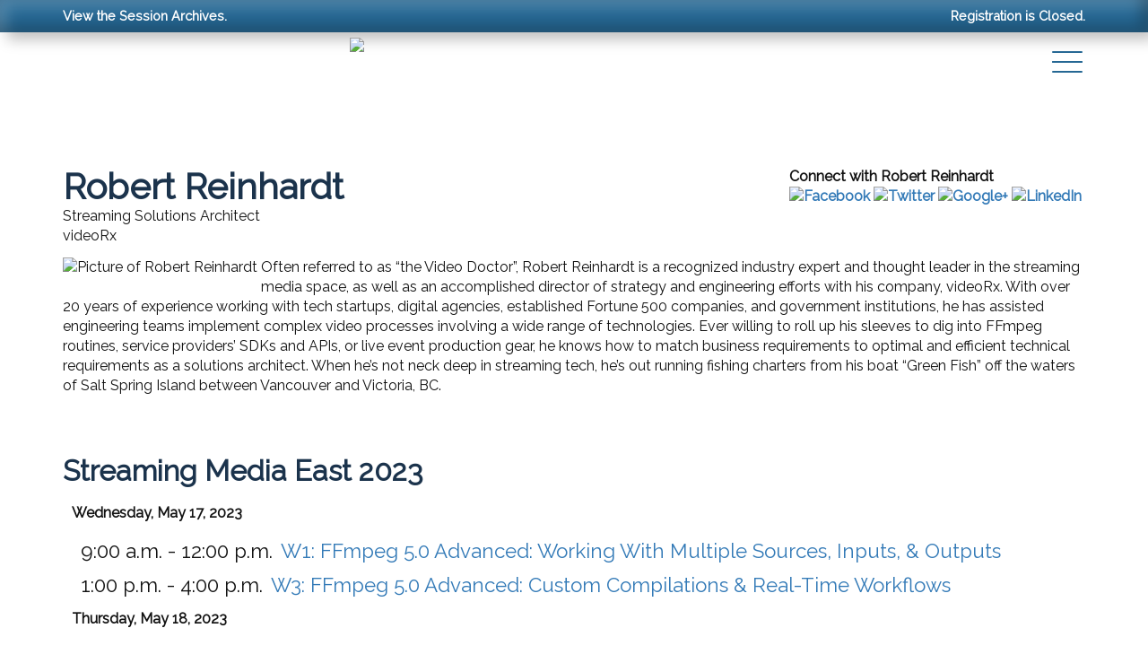

--- FILE ---
content_type: text/html; charset=utf-8
request_url: https://www.streamingmedia.com/east2023/Speakers/Robert-Reinhardt.aspx
body_size: 16121
content:



<!DOCTYPE html>

<html id="PageTemplateHtml" lang="en" style="background: #fff;" xmlns="http://www.w3.org/1999/xhtml" xmlns:og="http://opengraphprotocol.org/schema/" xmlns:fb="http://ogp.me/ns/fb#" itemtype="http://schema.org/WebPage style=&quot;background: #fff;&quot;">
<head id="PageTemplateHead">
<!-- ** Start Meta **-->
<meta http-equiv="Content-Type" content="text/html; charset=utf-8" />
<meta http-equiv="content-language" content="en-US" />
<meta name="title" content="Streaming Media East 2023">
<meta name="description" content="Join us for Streaming Media East 2023 taking place May 17 through May 19 in Boston, MA. Streaming Media East offers practical advice, inspiring thought leadership, and in-depth training. You'll hear the innovative approaches that the world's leading organizations are deploying in live streaming, OTT, content delivery, next-gen TV, and much more.">
<link rel="canonical" href="https://streamingmedia.com/conferences/east2023/SpeakerPage.aspx"/>
<!-- ** End Meta ** -->

<!-- ** Start Open Graph Meta **-->
<meta property="og:title" content="Streaming Media East 2023"/>
<meta property="og:description" content="Join us for Streaming Media East 2023 taking place May 17 through May 19 in Boston, MA. Streaming Media East offers practical advice, inspiring thought leadership, and in-depth training. You'll hear the innovative approaches that the world's leading organizations are deploying in live streaming, OTT, content delivery, next-gen TV, and much more."/>
<meta property="og:url" content="https://streamingmedia.com/conferences/east2023/SpeakerPage.aspx"/>
<meta property="og:image" content="https://dzceab466r34n.cloudfront.net/images_nl/sw/SME23_OG-Image_1200x6302.jpg"/>
<meta property="fb:admins" content="1448114697"/>
<meta property="fb:admins" content="1398034021"/>
<meta property="fb:app_id" content="119574181444909"/>
<!-- ** End Open Graph Meta ** -->

<!-- ** Start Twitter Card **-->
<meta name="twitter:card" content="summary_large_image"/>
<meta name="twitter:image" content="https://dzceab466r34n.cloudfront.net/images_nl/sw/SME23_OG-Image_1200x6302.jpg"/>

<meta name="twitter:title" content=""/>
<meta name="twitter:description" content=""/>
<meta name="twitter:site" content="@StrMediaShows"/>
<!-- ** End Twitter Card **-->

<!-- ** Start Meta **-->
<meta http-equiv="Content-Type" content="text/html; charset=utf-8" />
<meta http-equiv="content-language" content="en-US" />
<!-- ** End Meta ** -->

<!-- ** Start Open Graph Meta **-->
<meta property="fb:admins" content="1448114697"/>
<meta property="fb:admins" content="1398034021"/>
<meta property="fb:app_id" content="119574181444909"/>
<!-- ** End Open Graph Meta ** -->
<meta charset="utf-8" /><meta name="viewport" content="width=device-width, height=device-height, initial-scale=1.0, user-scalable=0, minimum-scale=1.0, maximum-scale=1.0" /><meta name="theme-color" content="#333333" />
 <meta itemprop="description" content="Join us for Streaming Media East 2023 taking place May 17 through May 19 in Boston, MA. Streaming Media East offers practical advice, inspiring thought leadership, and in-depth training. You'll hear the innovative approaches that the world's leading organizations are deploying in live streaming, OTT, content delivery, next-gen TV, and much more."/>
 <meta itemprop="name" content="Streaming Media East 2023"/>
 <meta itemprop="url" content="https://streamingmedia.com/conferences/east2023/SpeakerPage.aspx"/>
 <meta name="keywords" content="streaming content, streaming training, streaming leaders, video content, web content management, content management, web experience management, web video, video management, streaming management, video bandwidth, education, learning, online video, video ecosystem, large-scale live events, video object management, OTT, OTT Leadership, Video Engineering, Esports, Developers, customer engagement"/><meta name="theme-color" content="#333333" /><title>
	Streaming Media East 2023
</title>
    
<!-- jQuery -->
<script src="https://code.jquery.com/jquery-3.4.1.min.js" integrity="sha256-CSXorXvZcTkaix6Yvo6HppcZGetbYMGWSFlBw8HfCJo=" crossorigin="anonymous"></script>
  <script type="text/javascript" src="//ajax.googleapis.com/ajax/libs/jquery/3.2.1/jquery.min.js"></script>
    <script type="text/javascript" src="//ajax.googleapis.com/ajax/libs/jqueryui/1.12.1/jquery-ui.min.js"></script>
<!-- Bootstrap -->
<script src="https://cdn.jsdelivr.net/npm/popper.js@1.16.0/dist/umd/popper.min.js" integrity="sha384-Q6E9RHvbIyZFJoft+2mJbHaEWldlvI9IOYy5n3zV9zzTtmI3UksdQRVvoxMfooAo" crossorigin="anonymous"></script>
<script src="https://stackpath.bootstrapcdn.com/bootstrap/4.4.1/js/bootstrap.min.js" integrity="sha384-wfSDF2E50Y2D1uUdj0O3uMBJnjuUD4Ih7YwaYd1iqfktj0Uod8GCExl3Og8ifwB6" crossorigin="anonymous"></script>

   <!-- <link rel="canonical" href="https://getbootstrap.com/docs/4.4/examples/pricing/" />-->

    <!-- Bootstrap core CSS -->
<!--<link href="https://getbootstrap.com/docs/4.4/examples/" rel="stylesheet" integrity="sha384-Vkoo8x4CGsO3+Hhxv8T/Q5PaXtkKtu6ug5TOeNV6gBiFeWPGFN9MuhOf23Q9Ifjh" crossorigin="anonymous" />-->

<!-- fonts -->
 <link rel="stylesheet" href="https://pro.fontawesome.com/releases/v5.11.2/css/all.css" integrity="sha384-zrnmn8R8KkWl12rAZFt4yKjxplaDaT7/EUkKm7AovijfrQItFWR7O/JJn4DAa/gx" crossorigin="anonymous" /><link href="https://fonts.googleapis.com/css?family=Raleway&amp;display=swap" rel="stylesheet" /><link rel="stylesheet" href="https://stackpath.bootstrapcdn.com/bootstrap/4.4.1/css/bootstrap.min.css" integrity="sha384-Vkoo8x4CGsO3+Hhxv8T/Q5PaXtkKtu6ug5TOeNV6gBiFeWPGFN9MuhOf23Q9Ifjh" crossorigin="anonymous" /><link rel="stylesheet" href="https://maxcdn.bootstrapcdn.com/bootstrap/3.4.1/css/bootstrap.min.css" />
  <script src="https://ajax.googleapis.com/ajax/libs/jquery/3.4.1/jquery.min.js"></script>
  <script src="https://maxcdn.bootstrapcdn.com/bootstrap/3.4.1/js/bootstrap.min.js"></script>
  <!-- Google tag (gtag.js) -->
<script async src="https://www.googletagmanager.com/gtag/js?id=G-97PEDY7QMK"></script>
<script>
  window.dataLayer = window.dataLayer || [];
  function gtag(){dataLayer.push(arguments);}
  gtag('js', new Date());

  gtag('config', 'G-97PEDY7QMK');
</script>

    
    <link href="/east2023-site-styles?v=Qw7gGV0HIulP_0FaQAO0DSvyo0answ_uFhLdlkgT-Pk1" rel="stylesheet"/>



  
   






    <script type="text/javascript" language="javascript">
        window.r = function (elm, id, lnk) {
            elm.href = "https://conferences.infotoday.com/stats/sponsors/default.aspx?id=" + id + "&lnk=" + encodeURIComponent(lnk);
            return true;
        };
    </script>

    <!--[if lt IE 9]>
	<script src="//html5shiv.googlecode.com/svn/trunk/html5.js"></script>
<![endif]-->
    <script type="text/javascript">
        (function (i, s, o, g, r, a, m) {
            i['GoogleAnalyticsObject'] = r; i[r] = i[r] || function () {
                (i[r].q = i[r].q || []).push(arguments)
            }, i[r].l = 1 * new Date(); a = s.createElement(o),
                m = s.getElementsByTagName(o)[0]; a.async = 1; a.src = g; m.parentNode.insertBefore(a, m)
        })(window, document, 'script', 'https://www.google-analytics.com/analytics.js', 'ga');

        ga('create', 'UA-13073004-2', 'auto');
        ga('send', 'pageview');

    </script>
</head>
<body>
    <div id="bodyPanel" class="subpage">
	
 
<!--
        <div class="mobile_header">

            <ul>
                <li class="featured_link"><a href="/Conferences/east2020/Sponsors.aspx">Exhibit/Sponsor</a></li>
                <li><a href="http://twitter.com/StrMediaShows"><i class="fa fa-twitter" aria-hidden="true"></i></a></li>
                <li><a href="https://www.facebook.com/StreamingMedia"><i class="fa fa-facebook" aria-hidden="true"></i></a></li>
                <li><a href="https://www.linkedin.com/groups/2972181/"><i class="fa fa-linkedin" aria-hidden="true"></i></a></li>
                <li><a title="Streaming Media on YouTube" target="_blank" href="http://www.youtube.com/user/streamingmediavideo"><i class="fa fa-youtube-play"></i></a></li>
            </ul>

            <button class="mobile_menu_btn">
                <span>toggle menu</span>
            </button>

        </div>
        
        <button class="mobile_menu_btn"><span>toggle menu</span></button>-->
        <div class="header">
<div class="header-inner">
<div class="header-cta">
<div class="container"><!--<div class="header-cta__description"><a href="https://www.streamingmedia.com/Conferences/East2023/Register.aspx">Registration Opens Soon. Find Out More.</a></div>-->
<div class="header-cta__description"><a href="https://www.streamingmedia.com/videos" target="_blank" rel="noopener">View the Session Archives.</a></div>
<!--<div class="header-cta__description"><a href="https://www.streamingmedia.com/Conferences/East2022/Register.aspx#WorryFreeReg">Worry-Free Registration Through April 22. See the Offer.</a></div>-->
<div class="header-cta__link"><a href="https://www.streamingmedia.com/Conferences/East2023/Register.aspx">Registration is Closed.</a></div>
</div>
</div>
<div class="header-navigation">
<div class="container"><a href="https://www.streamingmedia.com/Conferences/East2023" class="logo"><img src="https://dzceab466r34n.cloudfront.net/images_nl/sw/SME23_Mini-Logo-Banner_outlined.svg" /></a><nav class="navigation-main">
<ul><!--<li><a href="https://www.streamingmedia.com/Conferences/East2023/Register.aspx">Register</a></li>-->
<li><a href="https://www.streamingmedia.com/Conferences/East2023/Agenda.aspx">Agenda</a></li>
<li><a href="https://www.streamingmedia.com/Conferences/East2023/Program.aspx">Program</a></li>
<!--<li><a href="https://www.streamingmedia.com/Conferences/East2023/CallForSpeakers.aspx">Be a Speaker</a></li>-->
<li><a href="https://www.streamingmedia.com/Conferences/East2023/SpeakerList.aspx">Meet Our Speakers</a></li>
<li><a href="https://www.streamingmedia.com/Conferences/East2023/Sponsor.aspx">Be a Sponsor</a></li>
<li><a href="https://www.streamingmedia.com/Conferences/East2023/Showcase.aspx">Visit the Showcase</a></li>
</ul>
</nav>
<div class="navigation-dd__btn"><span></span> <span></span> <span></span> <span></span></div>
<nav class="navigation-dd__menu">
<ul><!--<li class="duplicate"><a href="https://www.streamingmedia.com/Conferences/East2023/Register.aspx">Register</a></li>-->
<li class="duplicate"><a href="https://www.streamingmedia.com/Conferences/East2023/Agenda.aspx">Agenda</a></li>
<li class="duplicate"><a href="https://www.streamingmedia.com/Conferences/East2023/Program.aspx">Program</a></li>
<li><a href="https://www.streamingmedia.com/Conferences/East2023/Streaming_Media_University_Workshops.aspx">Streaming Media University Workshops</a></li>
<li><a href="https://www.streamingmedia.com/Conferences/East2023/Content_Delivery_Summit.aspx" target="_blank" rel="noopener">Content Delivery Summit</a></li>
<li><a href="https://www.streamingmedia.com/Conferences/East2023/InnovationTrack.aspx">Innovation Track</a></li>
<!--<li class="duplicate"><a href="https://www.streamingmedia.com/Conferences/East2023/CallForSpeakers.aspx">Be a Speaker</a></li>-->
<li class="duplicate"><a href="https://www.streamingmedia.com/Conferences/East2023/SpeakerList.aspx">Meet Our Speakers</a></li>
<li class="duplicate"><a href="https://www.streamingmedia.com/Conferences/East2023/Sponsor.aspx">Be a Sponsor</a></li>
<li class="duplicate"><a href="https://www.streamingmedia.com/Conferences/East2023/Showcase.aspx">Visit the Showcase</a></li>
<!--<li><a href="https://www.streamingmedia.com/Conferences/East2022/Health_and_Safety.aspx">Health &amp; Safety Guidelines</a></li>-->
<li><a href="https://www.streamingmedia.com/Conferences/East2023/Venue.aspx">Venue</a></li>
<li><a href="https://www.streamingmedia.com/Conferences/East2023/Contact.aspx">Contact Us</a></li>
<li><a href="https://www.streamingmedia.com/videos" target="_blank" rel="noopener">Session Video Archives</a></li>
<li><a href="https://www.StreamingMedia.com" target="_blank" rel="noopener">StreamingMedia.com</a></li>
<li><a href="https://www.streamingmedia.com/Conferences/East2023/Default.aspx">Home</a></li>
</ul>
</nav></div>
</div>
</div>
</div>

       <!-- <div>-->

            
            <div class="theme">

                
               
            </div>
            
        

        
        
    <div class="primary_content">
<div itemscope="itemscope" itemprop="performer" itemtype="http://schema.org/Person" id="speakerPage">
    <div style="float: right">
        <div style="text-align:center; font-weight:bolder; "><p style="margin:0;">Connect with Robert Reinhardt</p><a rel="me" alt='Facebook' href='http://www.facebook.com/robert.reinhardt' target='_blank'><img style="margin-right:4px;" title='Facebook' src='https://conferences.infotoday.com/images/socialmedia/black-circles/32x32-Circle-49-FB.png' border='0'></a><a rel="me" alt='Twitter' href='http://twitter.com/rob_reinhardt' target='_blank'><img style="margin-right:4px;" title='Twitter' src='https://dzceab466r34n.cloudfront.net/Images/SocialMediaImages/twitter-x-logo-32x32.png' border='0'></a><a rel="me" alt='Google Plus' href='https://plus.google.com/u/0/116247647921519952974/' target='_blank'><img style="margin-right:4px;" title='Google+' src='https://conferences.infotoday.com/images/socialmedia/black-circles/32x32-Circle-49-GP.png' border='0'></a><a rel="me" alt='LinkedIn' href='http://linkedin.com/in/adaptivestreaming' target='_blank'><img style="margin-right:4px;" title='LinkedIn' src='https://conferences.infotoday.com/images/socialmedia/black-circles/32x32-Circle-49-LI.png' border='0'></a></div>
    </div>

    <h2 style="margin-bottom: 0; padding-bottom: 0;" itemprop="name">
        <span id="ctl00_lblSpeakerName" class="fn">Robert Reinhardt</span></h2>

    <p style="margin-top: 0;">
        <span id="ctl00_lblSpeakerInfo"><span itemprop="jobTitle">Streaming Solutions Architect</span><br/><span itemprop="Worksfor">videoRx</span><br/></span>
    </p>

    <div style="margin-top: 5px;">
        
        <span id="ctl00_lblBio" style="line-height: 1.4"><p itemprop="knowsabout"><img class="photo" alt="Picture of Robert Reinhardt" itemprop="image" style="float:left; border-radius:5px; margin:0 4px 4px 0;" src="https://conferences.infotoday.com/images/Default_Conf.ashx?EntityType=8&EntityID=19414&max=100" />Often referred to as &ldquo;the Video Doctor&rdquo;, Robert Reinhardt is a recognized industry expert and thought leader in the streaming media space, as well as an accomplished director of strategy and engineering efforts with his company, videoRx. With over 20 years of experience working with tech startups, digital agencies, established Fortune 500 companies, and government institutions, he has assisted engineering teams implement complex video processes involving a wide range of technologies. Ever willing to roll up his sleeves to dig into FFmpeg routines, service providers&rsquo; SDKs and APIs, or live event production gear, he knows how to match business requirements to optimal and efficient technical requirements as a solutions architect. When he&rsquo;s not neck deep in streaming tech, he&rsquo;s out running fishing charters from his boat &ldquo;Green Fish&rdquo; off the waters of Salt Spring Island between Vancouver and Victoria, BC.&nbsp;<br/><br/></p></span>
    </div>

    <div style="clear: both; padding-top: 10px;">
        
                <div itemscope itemtype="http://schema.org/CreativeWork">
                    <meta  content="https://streamingmedia.com/conferences/east2023/">
                    <h3 itemprop="ispartof" style="padding: 5px 0 0 0;" itemprop="name">Streaming Media East 2023</h3>
                    <meta itemprop="learningResourceType" content="Presentation">
                    <div class="unorderedlist">

                        <ul style="list-style: none; padding: 0; margin: 10px 0 5px 10px">
                            
                                    
                                    <li style="font-weight: bolder; margin-left: 0;">Wednesday, May 17, 2023
                                        
                                                <ul style="list-style: none; padding: 0; margin: 10px 0 5px 10px">
                                                    
                                                            <li >
                                                                <meta  content="2023-05-17T09:00">
                                                                <meta  content="2023-05-17T12:00">

                                                                <span style="margin-right:4px;">9:00 a.m. - 12:00 p.m.</span>
                                                                <a itemprop="url" href="https://www.streamingmedia.com/Conferences/East2023/program.aspx#16078">W1: <span itemprop="name">FFmpeg 5.0 Advanced: Working With Multiple Sources, Inputs, & Outputs</span></a>
                                                            </li>
                                                        
                                                            <li >
                                                                <meta  content="2023-05-17T01:00">
                                                                <meta  content="2023-05-17T04:00">

                                                                <span style="margin-right:4px;">1:00 p.m. - 4:00 p.m.</span>
                                                                <a itemprop="url" href="https://www.streamingmedia.com/Conferences/East2023/program.aspx#16080">W3: <span itemprop="name">FFmpeg 5.0 Advanced: Custom Compilations & Real-Time Workflows</span></a>
                                                            </li>
                                                        
                                                </ul>
                                            
                                    </li>
                                
                                    
                                    <li style="font-weight: bolder; margin-left: 0;">Thursday, May 18, 2023
                                        
                                                <ul style="list-style: none; padding: 0; margin: 10px 0 5px 10px">
                                                    
                                                            <li >
                                                                <meta  content="2023-05-18T11:30">
                                                                <meta  content="2023-05-18T12:30">

                                                                <span style="margin-right:4px;">11:30 a.m. - 12:30 p.m.</span>
                                                                <a itemprop="url" href="https://www.streamingmedia.com/Conferences/East2023/program.aspx#16092"><span itemprop="name">The How and Why of Low Latency</span></a>
                                                            </li>
                                                        
                                                </ul>
                                            
                                    </li>
                                
                                    
                                    <li style="font-weight: bolder; margin-left: 0;">Friday, May 19, 2023
                                        
                                                <ul style="list-style: none; padding: 0; margin: 10px 0 5px 10px">
                                                    
                                                            <li >
                                                                <meta  content="2023-05-19T11:30">
                                                                <meta  content="2023-05-19T12:15">

                                                                <span style="margin-right:4px;">11:30 a.m. - 12:15 p.m.</span>
                                                                <a itemprop="url" href="https://www.streamingmedia.com/Conferences/East2023/program.aspx#16114"><span itemprop="name">Building Video Paywalls for Crypto</span></a>
                                                            </li>
                                                        
                                                </ul>
                                            
                                    </li>
                                
                        </ul>
                    </div>
                </div>
            
                <div itemscope itemtype="http://schema.org/CreativeWork">
                    <meta  content="https://www.streamingmedia.com/Conferences/East2022/">
                    <h3 itemprop="ispartof" style="padding: 5px 0 0 0;" itemprop="name">Streaming Media East 2022</h3>
                    <meta itemprop="learningResourceType" content="Presentation">
                    <div class="unorderedlist">

                        <ul style="list-style: none; padding: 0; margin: 10px 0 5px 10px">
                            
                                    
                                    <li style="font-weight: bolder; margin-left: 0;">Monday, May 23, 2022
                                        
                                                <ul style="list-style: none; padding: 0; margin: 10px 0 5px 10px">
                                                    
                                                            <li >
                                                                <meta  content="2022-05-23T09:00">
                                                                <meta  content="2022-05-23T12:00">

                                                                <span style="margin-right:4px;">9:00 a.m. - 12:00 p.m.</span>
                                                                <a itemprop="url" href="https://www.streamingmedia.com/Conferences/East2022/program.aspx#15327">W2: <span itemprop="name">Integrating High-Quality Inputs/Outputs With Conferencing Platforms</span></a>
                                                            </li>
                                                        
                                                            <li >
                                                                <meta  content="2022-05-23T01:00">
                                                                <meta  content="2022-05-23T04:00">

                                                                <span style="margin-right:4px;">1:00 p.m. - 4:00 p.m.</span>
                                                                <a itemprop="url" href="https://www.streamingmedia.com/Conferences/East2022/program.aspx#15329">W4: <span itemprop="name">FFmpeg 5.0 Advanced: Working With Multiple Sources, Inputs, & Outputs</span></a>
                                                            </li>
                                                        
                                                </ul>
                                            
                                    </li>
                                
                                    
                                    <li style="font-weight: bolder; margin-left: 0;">Tuesday, May 24, 2022
                                        
                                                <ul style="list-style: none; padding: 0; margin: 10px 0 5px 10px">
                                                    
                                                            <li >
                                                                <meta  content="2022-05-24T11:30">
                                                                <meta  content="2022-05-24T12:30">

                                                                <span style="margin-right:4px;">11:30 a.m. - 12:30 p.m.</span>
                                                                <a itemprop="url" href="https://www.streamingmedia.com/Conferences/East2022/program.aspx#15347"><span itemprop="name">Moving Beyond DIY Live Streaming</span></a>
                                                            </li>
                                                        
                                                </ul>
                                            
                                                <ul style="list-style: none; padding: 0; margin: 10px 0 5px 10px">
                                                    
                                                            <li >
                                                                <meta  content="2022-05-24T03:45">
                                                                <meta  content="2022-05-24T04:30">

                                                                <span style="margin-right:4px;">3:45 p.m. - 4:30 p.m.</span>
                                                                <a itemprop="url" href="https://www.streamingmedia.com/Conferences/East2022/program.aspx#15354"><span itemprop="name">Using Cloud-Based Video Services for the Enterprise & Education</span></a>
                                                            </li>
                                                        
                                                </ul>
                                            
                                    </li>
                                
                                    
                                    <li style="font-weight: bolder; margin-left: 0;">Wednesday, May 25, 2022
                                        
                                                <ul style="list-style: none; padding: 0; margin: 10px 0 5px 10px">
                                                    
                                                            <li >
                                                                <meta  content="2022-05-25T10:30">
                                                                <meta  content="2022-05-25T11:15">

                                                                <span style="margin-right:4px;">10:30 a.m. - 11:15 a.m.</span>
                                                                <a itemprop="url" href="https://www.streamingmedia.com/Conferences/East2022/program.aspx#15370"><span itemprop="name">Webcasters Unite: Avoiding the Rush to the Bottom</span></a>
                                                            </li>
                                                        
                                                </ul>
                                            
                                    </li>
                                
                        </ul>
                    </div>
                </div>
            
                <div itemscope itemtype="http://schema.org/CreativeWork">
                    <meta  content="https://www.streamingmedia.com/conferences/east2021/">
                    <h3 itemprop="ispartof" style="padding: 5px 0 0 0;" itemprop="name">Streaming Media East Connect 2021</h3>
                    <meta itemprop="learningResourceType" content="Presentation">
                    <div class="unorderedlist">

                        <ul style="list-style: none; padding: 0; margin: 10px 0 5px 10px">
                            
                                    
                                    <li style="font-weight: bolder; margin-left: 0;">Monday, May 17, 2021
                                        
                                                <ul style="list-style: none; padding: 0; margin: 10px 0 5px 10px">
                                                    
                                                            <li >
                                                                <meta  content="2021-05-17T05:30">
                                                                <meta  content="2021-05-17T06:30">

                                                                <span style="margin-right:4px;">5:30 p.m. - 6:30 p.m.</span>
                                                                <a itemprop="url" href="https://www.streamingmedia.com/conferences/east2021/program.aspx#14495">MON6: <span itemprop="name">How-To: WebRTC and Next Gen Sports Experiences</span></a>
                                                            </li>
                                                        
                                                            <li >
                                                                <meta  content="2021-05-17T11:30">
                                                                <meta  content="2021-05-17T12:30">

                                                                <span style="margin-right:4px;">11:30 a.m. - 12:30 p.m.</span>
                                                                <a itemprop="url" href="https://www.streamingmedia.com/conferences/east2021/program.aspx#14491">MON2: <span itemprop="name">Ultra-Low Latency for Interactive Video</span></a>
                                                            </li>
                                                        
                                                </ul>
                                            
                                    </li>
                                
                        </ul>
                    </div>
                </div>
            
                <div itemscope itemtype="http://schema.org/CreativeWork">
                    <meta  content="https://www.StreamingMedia.com/Conferences/East2020/">
                    <h3 itemprop="ispartof" style="padding: 5px 0 0 0;" itemprop="name">Streaming Media East Connect 2020</h3>
                    <meta itemprop="learningResourceType" content="Presentation">
                    <div class="unorderedlist">

                        <ul style="list-style: none; padding: 0; margin: 10px 0 5px 10px">
                            
                                    
                                    <li style="font-weight: bolder; margin-left: 0;">Wednesday, May 27, 2020
                                        
                                                <ul style="list-style: none; padding: 0; margin: 10px 0 5px 10px">
                                                    
                                                            <li >
                                                                <meta  content="2020-05-27T03:00">
                                                                <meta  content="2020-05-27T06:00">

                                                                <span style="margin-right:4px;">3:00 p.m. - 6:00 p.m.</span>
                                                                <a itemprop="url" href="https://www.streamingmedia.com/Conferences/East2020/Program.aspx#14293">W4: <span itemprop="name">A Beginner’s Guide to FFmpeg</span></a>
                                                            </li>
                                                        
                                                </ul>
                                            
                                    </li>
                                
                                    
                                    <li style="font-weight: bolder; margin-left: 0;">Friday, May 29, 2020
                                        
                                                <ul style="list-style: none; padding: 0; margin: 10px 0 5px 10px">
                                                    
                                                            <li >
                                                                <meta  content="2020-05-29T12:00">
                                                                <meta  content="2020-05-29T03:00">

                                                                <span style="margin-right:4px;">12:00 p.m. - 3:00 p.m.</span>
                                                                <a itemprop="url" href="https://www.streamingmedia.com/Conferences/East2020/Program.aspx#14294">W5: <span itemprop="name">FFmpeg Advanced: Working with Multiple Sources, Inputs, and Outputs</span></a>
                                                            </li>
                                                        
                                                </ul>
                                            
                                    </li>
                                
                                    
                                    <li style="font-weight: bolder; margin-left: 0;">Thursday, June 4, 2020
                                        
                                                <ul style="list-style: none; padding: 0; margin: 10px 0 5px 10px">
                                                    
                                                            <li >
                                                                <meta  content="2020-06-04T04:00">
                                                                <meta  content="2020-06-04T05:00">

                                                                <span style="margin-right:4px;">4:00 p.m. - 5:00 p.m.</span>
                                                                <a itemprop="url" href="https://www.streamingmedia.com/Conferences/East2020/Program.aspx#14303">THU3: <span itemprop="name">How to Optimize Your Live Streaming Workflow</span></a>
                                                            </li>
                                                        
                                                </ul>
                                            
                                    </li>
                                
                        </ul>
                    </div>
                </div>
            
                <div itemscope itemtype="http://schema.org/CreativeWork">
                    <meta  content="https://www.streamingmedia.com/Conferences/east2019/">
                    <h3 itemprop="ispartof" style="padding: 5px 0 0 0;" itemprop="name">Streaming Media East 2019</h3>
                    <meta itemprop="learningResourceType" content="Presentation">
                    <div class="unorderedlist">

                        <ul style="list-style: none; padding: 0; margin: 10px 0 5px 10px">
                            
                                    
                                    <li style="font-weight: bolder; margin-left: 0;">Monday, May 6, 2019
                                        
                                                <ul style="list-style: none; padding: 0; margin: 10px 0 5px 10px">
                                                    
                                                            <li >
                                                                <meta  content="2019-05-06T09:00">
                                                                <meta  content="2019-05-06T12:00">

                                                                <span style="margin-right:4px;">9:00 a.m. - 12:00 p.m.</span>
                                                                <a itemprop="url" href="https://www.streamingmedia.com/conferences/East2019/program.aspx#12966">W2: <span itemprop="name">Live Streaming Best Practices</span></a>
                                                            </li>
                                                        
                                                            <li >
                                                                <meta  content="2019-05-06T01:30">
                                                                <meta  content="2019-05-06T04:30">

                                                                <span style="margin-right:4px;">1:30 p.m. - 4:30 p.m.</span>
                                                                <a itemprop="url" href="https://www.streamingmedia.com/conferences/East2019/program.aspx#12969">W5: <span itemprop="name">FFmpeg From the Ground Up</span></a>
                                                            </li>
                                                        
                                                </ul>
                                            
                                    </li>
                                
                                    
                                    <li style="font-weight: bolder; margin-left: 0;">Tuesday, May 7, 2019
                                        
                                                <ul style="list-style: none; padding: 0; margin: 10px 0 5px 10px">
                                                    
                                                            <li >
                                                                <meta  content="2019-05-07T11:45">
                                                                <meta  content="2019-05-07T12:30">

                                                                <span style="margin-right:4px;">11:45 a.m. - 12:30 p.m.</span>
                                                                <a itemprop="url" href="https://www.streamingmedia.com/conferences/East2019/program.aspx#12982">T102: <span itemprop="name">How to Identify Real-World Playback Options</span></a>
                                                            </li>
                                                        
                                                </ul>
                                            
                                    </li>
                                
                                    
                                    <li style="font-weight: bolder; margin-left: 0;">Wednesday, May 8, 2019
                                        
                                                <ul style="list-style: none; padding: 0; margin: 10px 0 5px 10px">
                                                    
                                                            <li >
                                                                <meta  content="2019-05-08T01:45">
                                                                <meta  content="2019-05-08T02:45">

                                                                <span style="margin-right:4px;">1:45 p.m. - 2:45 p.m.</span>
                                                                <a itemprop="url" href="https://www.streamingmedia.com/conferences/East2019/program.aspx#13025"><span itemprop="name">Accessing Real-Time Metrics for Live Streams At Scale</span></a>
                                                            </li>
                                                        
                                                </ul>
                                            
                                    </li>
                                
                        </ul>
                    </div>
                </div>
            
                <div itemscope itemtype="http://schema.org/CreativeWork">
                    <meta  content="https://www.streamingmedia.com/conferences/East2018/">
                    <h3 itemprop="ispartof" style="padding: 5px 0 0 0;" itemprop="name">Streaming Media East 2018</h3>
                    <meta itemprop="learningResourceType" content="Presentation">
                    <div class="unorderedlist">

                        <ul style="list-style: none; padding: 0; margin: 10px 0 5px 10px">
                            
                                    
                                    <li style="font-weight: bolder; margin-left: 0;">Monday, May 7, 2018
                                        
                                                <ul style="list-style: none; padding: 0; margin: 10px 0 5px 10px">
                                                    
                                                            <li >
                                                                <meta  content="2018-05-07T09:00">
                                                                <meta  content="2018-05-07T12:00">

                                                                <span style="margin-right:4px;">9:00 a.m. - 12:00 p.m.</span>
                                                                <a itemprop="url" href="https://www.streamingmedia.com/conferences/East2018/program.aspx#11877">W2: <span itemprop="name">FFmpeg From the Ground Up</span></a>
                                                            </li>
                                                        
                                                </ul>
                                            
                                                <ul style="list-style: none; padding: 0; margin: 10px 0 5px 10px">
                                                    
                                                            <li >
                                                                <meta  content="2018-05-07T01:30">
                                                                <meta  content="2018-05-07T04:30">

                                                                <span style="margin-right:4px;">1:30 p.m. - 4:30 p.m.</span>
                                                                <a itemprop="url" href="https://www.streamingmedia.com/conferences/East2018/program.aspx#11879">W4: <span itemprop="name">Learning Live Streaming Best Practices</span></a>
                                                            </li>
                                                        
                                                </ul>
                                            
                                    </li>
                                
                                    
                                    <li style="font-weight: bolder; margin-left: 0;">Wednesday, May 9, 2018
                                        
                                                <ul style="list-style: none; padding: 0; margin: 10px 0 5px 10px">
                                                    
                                                            <li >
                                                                <meta  content="2018-05-09T11:45">
                                                                <meta  content="2018-05-09T12:30">

                                                                <span style="margin-right:4px;">11:45 a.m. - 12:30 p.m.</span>
                                                                <a itemprop="url" href="https://www.streamingmedia.com/conferences/East2018/program.aspx#11921">T202: <span itemprop="name">HOW TO: Identifying Real-World Options for Live Streaming Playback</span></a>
                                                            </li>
                                                        
                                                </ul>
                                            
                                    </li>
                                
                        </ul>
                    </div>
                </div>
            
                <div itemscope itemtype="http://schema.org/CreativeWork">
                    <meta  content="http://www.streamingmedia.com/conferences/East2017/">
                    <h3 itemprop="ispartof" style="padding: 5px 0 0 0;" itemprop="name">Streaming Media East 2017</h3>
                    <meta itemprop="learningResourceType" content="Presentation">
                    <div class="unorderedlist">

                        <ul style="list-style: none; padding: 0; margin: 10px 0 5px 10px">
                            
                                    
                                    <li style="font-weight: bolder; margin-left: 0;">Monday, May 15, 2017
                                        
                                                <ul style="list-style: none; padding: 0; margin: 10px 0 5px 10px">
                                                    
                                                            <li >
                                                                <meta  content="2017-05-15T09:00">
                                                                <meta  content="2017-05-15T12:00">

                                                                <span style="margin-right:4px;">9:00 a.m. - 12:00 p.m.</span>
                                                                <a itemprop="url" href="http://www.streamingmedia.com/conferences/East2017/[DAY_USERID].aspx#session_10792">W1: <span itemprop="name">Creating an Open-Source Encoding Pipeline</span></a>
                                                            </li>
                                                        
                                                </ul>
                                            
                                                <ul style="list-style: none; padding: 0; margin: 10px 0 5px 10px">
                                                    
                                                            <li >
                                                                <meta  content="2017-05-15T01:30">
                                                                <meta  content="2017-05-15T04:30">

                                                                <span style="margin-right:4px;">1:30 p.m. - 4:30 p.m.</span>
                                                                <a itemprop="url" href="http://www.streamingmedia.com/conferences/East2017/[DAY_USERID].aspx#session_10797">W6: <span itemprop="name">Wowza Ninja Workshop (Level 300): Building Modules</span></a>
                                                            </li>
                                                        
                                                </ul>
                                            
                                    </li>
                                
                                    
                                    <li style="font-weight: bolder; margin-left: 0;">Tuesday, May 16, 2017
                                        
                                                <ul style="list-style: none; padding: 0; margin: 10px 0 5px 10px">
                                                    
                                                            <li >
                                                                <meta  content="2017-05-16T10:30">
                                                                <meta  content="2017-05-16T11:30">

                                                                <span style="margin-right:4px;">10:30 a.m. - 11:30 a.m.</span>
                                                                <a itemprop="url" href="http://www.streamingmedia.com/conferences/East2017/Tuesday.aspx#session_10800">A101: <span itemprop="name">How To: Identifying Real-World Options for Live Streaming Playback</span></a>
                                                            </li>
                                                        
                                                </ul>
                                            
                                    </li>
                                
                        </ul>
                    </div>
                </div>
            
                <div itemscope itemtype="http://schema.org/CreativeWork">
                    <meta  content="https://www.streamingmedia.com/Conferences/East2016">
                    <h3 itemprop="ispartof" style="padding: 5px 0 0 0;" itemprop="name">Streaming Media East 2016</h3>
                    <meta itemprop="learningResourceType" content="Presentation">
                    <div class="unorderedlist">

                        <ul style="list-style: none; padding: 0; margin: 10px 0 5px 10px">
                            
                                    
                                    <li style="font-weight: bolder; margin-left: 0;">Monday, May 9, 2016
                                        
                                                <ul style="list-style: none; padding: 0; margin: 10px 0 5px 10px">
                                                    
                                                            <li >
                                                                <meta  content="2016-05-09T01:30">
                                                                <meta  content="2016-05-09T04:30">

                                                                <span style="margin-right:4px;">1:30 p.m. - 4:30 p.m.</span>
                                                                <a itemprop="url" href="http://www.streamingmedia.com/conferences/East2016/[DAY_USERID].aspx#session_9541">W3: <span itemprop="name">Constructing an Open-Source Encoding Pipeline</span></a>
                                                            </li>
                                                        
                                                </ul>
                                            
                                    </li>
                                
                                    
                                    <li style="font-weight: bolder; margin-left: 0;">Tuesday, May 10, 2016
                                        
                                                <ul style="list-style: none; padding: 0; margin: 10px 0 5px 10px">
                                                    
                                                            <li >
                                                                <meta  content="2016-05-10T11:45">
                                                                <meta  content="2016-05-10T12:30">

                                                                <span style="margin-right:4px;">11:45 a.m. - 12:30 p.m.</span>
                                                                <a itemprop="url" href="http://www.streamingmedia.com/conferences/East2016/Tuesday.aspx#session_9781">D102: <span itemprop="name">How To: H.265: Living Up to the Hype as the Successor to H.264</span></a>
                                                            </li>
                                                        
                                                </ul>
                                            
                                    </li>
                                
                        </ul>
                    </div>
                </div>
            
                <div itemscope itemtype="http://schema.org/CreativeWork">
                    <meta  content="https://www.streamingmedia.com/Conferences/East2015">
                    <h3 itemprop="ispartof" style="padding: 5px 0 0 0;" itemprop="name">Streaming Media East 2015</h3>
                    <meta itemprop="learningResourceType" content="Presentation">
                    <div class="unorderedlist">

                        <ul style="list-style: none; padding: 0; margin: 10px 0 5px 10px">
                            
                                    
                                    <li style="font-weight: bolder; margin-left: 0;">Monday, May 11, 2015
                                        
                                                <ul style="list-style: none; padding: 0; margin: 10px 0 5px 10px">
                                                    
                                                            <li >
                                                                <meta  content="2015-05-11T09:00">
                                                                <meta  content="2015-05-11T12:00">

                                                                <span style="margin-right:4px;">9:00 a.m. - 12:00 p.m.</span>
                                                                <a itemprop="url" href="http://www.streamingmedia.com/conferences/East2015/[DAY_USERID].aspx#session_8443">W2: <span itemprop="name">Building an Open- Source Encoding Workflow</span></a>
                                                            </li>
                                                        
                                                </ul>
                                            
                                                <ul style="list-style: none; padding: 0; margin: 10px 0 5px 10px">
                                                    
                                                            <li >
                                                                <meta  content="2015-05-11T01:30">
                                                                <meta  content="2015-05-11T04:30">

                                                                <span style="margin-right:4px;">1:30 p.m. - 4:30 p.m.</span>
                                                                <a itemprop="url" href="http://www.streamingmedia.com/conferences/East2015/[DAY_USERID].aspx#session_8446">W5: <span itemprop="name">Building a Better Web Video Player</span></a>
                                                            </li>
                                                        
                                                </ul>
                                            
                                    </li>
                                
                                    
                                    <li style="font-weight: bolder; margin-left: 0;">Tuesday, May 12, 2015
                                        
                                                <ul style="list-style: none; padding: 0; margin: 10px 0 5px 10px">
                                                    
                                                            <li >
                                                                <meta  content="2015-05-12T01:45">
                                                                <meta  content="2015-05-12T02:30">

                                                                <span style="margin-right:4px;">1:45 p.m. - 2:30 p.m.</span>
                                                                <a itemprop="url" href="http://www.streamingmedia.com/conferences/East2015/Tuesday.aspx#session_8460">D103: <span itemprop="name">HOW TO: H.265 vs. H.264—An Under- the-Hood Assessment</span></a>
                                                            </li>
                                                        
                                                </ul>
                                            
                                    </li>
                                
                        </ul>
                    </div>
                </div>
            
                <div itemscope itemtype="http://schema.org/CreativeWork">
                    <meta  content="https://www.streamingmedia.com/conferences/East2014/">
                    <h3 itemprop="ispartof" style="padding: 5px 0 0 0;" itemprop="name">Streaming Media East 2014</h3>
                    <meta itemprop="learningResourceType" content="Presentation">
                    <div class="unorderedlist">

                        <ul style="list-style: none; padding: 0; margin: 10px 0 5px 10px">
                            
                                    
                                    <li style="font-weight: bolder; margin-left: 0;">Pre-Conference Seminars - Monday, May 12, 2014
                                        
                                                <ul style="list-style: none; padding: 0; margin: 10px 0 5px 10px">
                                                    
                                                            <li >
                                                                <meta  content="2014-05-12T01:30">
                                                                <meta  content="2014-05-12T04:30">

                                                                <span style="margin-right:4px;">1:30 p.m. - 4:30 p.m.</span>
                                                                <a itemprop="url" href="http://www.streamingmedia.com/conferences/East2014/program.aspx#session_7417">SM3: <span itemprop="name">Building A Better Web Video Player</span></a>
                                                            </li>
                                                        
                                                </ul>
                                            
                                    </li>
                                
                                    
                                    <li style="font-weight: bolder; margin-left: 0;">Tuesday, May 13, 2014
                                        
                                                <ul style="list-style: none; padding: 0; margin: 10px 0 5px 10px">
                                                    
                                                            <li >
                                                                <meta  content="2014-05-13T04:00">
                                                                <meta  content="2014-05-13T05:00">

                                                                <span style="margin-right:4px;">4:00 p.m. - 5:00 p.m.</span>
                                                                <a itemprop="url" href="http://www.streamingmedia.com/conferences/East2014/program.aspx#session_7442">D105: <span itemprop="name">How To: Choosing the Right Online Video Platform for Your Video</span></a>
                                                            </li>
                                                        
                                                </ul>
                                            
                                    </li>
                                
                                    
                                    <li style="font-weight: bolder; margin-left: 0;">Wednesday, May 14, 2014
                                        
                                                <ul style="list-style: none; padding: 0; margin: 10px 0 5px 10px">
                                                    
                                                            <li >
                                                                <meta  content="2014-05-14T01:45">
                                                                <meta  content="2014-05-14T02:45">

                                                                <span style="margin-right:4px;">1:45 p.m. - 2:45 p.m.</span>
                                                                <a itemprop="url" href="http://www.streamingmedia.com/conferences/East2014/program.aspx#session_7458">D203: <span itemprop="name">H.265 versus H.264: The Reality of Your Options</span></a>
                                                            </li>
                                                        
                                                </ul>
                                            
                                    </li>
                                
                        </ul>
                    </div>
                </div>
            
                <div itemscope itemtype="http://schema.org/CreativeWork">
                    <meta  content="http://www.streamingmedia.com/conferences/East2013">
                    <h3 itemprop="ispartof" style="padding: 5px 0 0 0;" itemprop="name">Streaming Media East 2013</h3>
                    <meta itemprop="learningResourceType" content="Presentation">
                    <div class="unorderedlist">

                        <ul style="list-style: none; padding: 0; margin: 10px 0 5px 10px">
                            
                                    
                                    <li style="font-weight: bolder; margin-left: 0;">Pre-Conference Seminars - Monday, May 20
                                        
                                                <ul style="list-style: none; padding: 0; margin: 10px 0 5px 10px">
                                                    
                                                            <li >
                                                                <meta  content="2013-05-20T09:00">
                                                                <meta  content="2013-05-20T12:00">

                                                                <span style="margin-right:4px;">9:00 a.m. - 12:00 p.m.</span>
                                                                <a itemprop="url" href="http://www.streamingmedia.com/conferences/East2013/program.aspx#session_6373">SM2: <span itemprop="name">Deploying Quality Video for HTML5 and Flash</span></a>
                                                            </li>
                                                        
                                                            <li >
                                                                <meta  content="2013-05-20T01:30">
                                                                <meta  content="2013-05-20T04:30">

                                                                <span style="margin-right:4px;">1:30 p.m. - 4:30 p.m.</span>
                                                                <a itemprop="url" href="http://www.streamingmedia.com/conferences/East2013/program.aspx#session_6374">SM4: <span itemprop="name">Building A Better Web Video Player</span></a>
                                                            </li>
                                                        
                                                </ul>
                                            
                                    </li>
                                
                                    
                                    <li style="font-weight: bolder; margin-left: 0;">Tuesday, May 21, 2013
                                        
                                                <ul style="list-style: none; padding: 0; margin: 10px 0 5px 10px">
                                                    
                                                            <li >
                                                                <meta  content="2013-05-21T04:00">
                                                                <meta  content="2013-05-21T05:00">

                                                                <span style="margin-right:4px;">4:00 p.m. - 5:00 p.m.</span>
                                                                <a itemprop="url" href="http://www.streamingmedia.com/conferences/East2013/program.aspx#session_6422">D105: <span itemprop="name">How To: Evaluating the Effectiveness Of Your H.264 Encoder</span></a>
                                                            </li>
                                                        
                                                </ul>
                                            
                                    </li>
                                
                        </ul>
                    </div>
                </div>
            
                <div itemscope itemtype="http://schema.org/CreativeWork">
                    <meta  content="http://www.streamingmedia.com/conferences/East2012">
                    <h3 itemprop="ispartof" style="padding: 5px 0 0 0;" itemprop="name">Streaming Media East 2012</h3>
                    <meta itemprop="learningResourceType" content="Presentation">
                    <div class="unorderedlist">

                        <ul style="list-style: none; padding: 0; margin: 10px 0 5px 10px">
                            
                                    
                                    <li style="font-weight: bolder; margin-left: 0;">Pre-Conference Seminars - Monday, May 14
                                        
                                                <ul style="list-style: none; padding: 0; margin: 10px 0 5px 10px">
                                                    
                                                            <li >
                                                                <meta  content="2012-05-14T01:30">
                                                                <meta  content="2012-05-14T04:30">

                                                                <span style="margin-right:4px;">1:30 p.m. - 4:30 p.m.</span>
                                                                <a itemprop="url" href="http://www.streamingmedia.com/conferences/East2012/program.aspx#session_5363">SM4: <span itemprop="name">Planning Online Video Deployment for HTML5 and Flash</span></a>
                                                            </li>
                                                        
                                                </ul>
                                            
                                    </li>
                                
                                    
                                    <li style="font-weight: bolder; margin-left: 0;">Tuesday, May 15, 2012
                                        
                                                <ul style="list-style: none; padding: 0; margin: 10px 0 5px 10px">
                                                    
                                                            <li >
                                                                <meta  content="2012-05-15T02:45">
                                                                <meta  content="2012-05-15T03:30">

                                                                <span style="margin-right:4px;">2:45 p.m. - 3:30 p.m.</span>
                                                                <a itemprop="url" href="http://www.streamingmedia.com/conferences/East2012/program.aspx#session_5416">D104: <span itemprop="name">HOW-TO: Optimizing Video  for HTML5 and Flash</span></a>
                                                            </li>
                                                        
                                                </ul>
                                            
                                    </li>
                                
                        </ul>
                    </div>
                </div>
            
                <div itemscope itemtype="http://schema.org/CreativeWork">
                    <meta  content="http://www.streamingmedia.com/conferences/East2011">
                    <h3 itemprop="ispartof" style="padding: 5px 0 0 0;" itemprop="name">Streaming Media East 2011</h3>
                    <meta itemprop="learningResourceType" content="Presentation">
                    <div class="unorderedlist">

                        <ul style="list-style: none; padding: 0; margin: 10px 0 5px 10px">
                            
                                    
                                    <li style="font-weight: bolder; margin-left: 0;">Wednesday, May 11, 2011
                                        
                                                <ul style="list-style: none; padding: 0; margin: 10px 0 5px 10px">
                                                    
                                                            <li >
                                                                <meta  content="2011-05-11T10:30">
                                                                <meta  content="2011-05-11T11:30">

                                                                <span style="margin-right:4px;">10:30 a.m. - 11:30 a.m.</span>
                                                                <a itemprop="url" href="http://www.streamingmedia.com/conferences/East2011/program.aspx#session_4450">D201: <span itemprop="name">Debunking HTML5 Video Myths: A Guide for Video Publishers</span></a>
                                                            </li>
                                                        
                                                </ul>
                                            
                                    </li>
                                
                        </ul>
                    </div>
                </div>
            
    </div>
</div>
</div>


<div class="colocated"><!--<h5>Featuring These Dedicated Tracks &amp; Special Events</h5>-->
<h4 style="text-align: center;">Don't Miss These Featured Events</h4>
<ul><!--<li style="vertical-align: middle;"><a href="/Conferences/east2020/OTTSummit.aspx" title="OTT Leadership Summit"> <img alt="OTT Leadership Summit" style="border-color: initial; border-image: initial; margin-top: 10px; max-height: 100px; border-width: 0px;" src="https://dzceab466r34n.cloudfront.net/images_nl/sw/OTT-Summit-logo_outlined.svg" /></a></li>
<li style="vertical-align: middle;"><a href="/Conferences/East2020/VES.aspx" title="Video Engineering &amp; Technology Summit"> <img alt="Video Engineering &amp; Technology Summit" style="border: 0; margin-top: 10px; max-height: 100px;" src="https://dzceab466r34n.cloudfront.net/images_nl/sw/Video-Engineering-&amp;-Tech-Summit_outlined.svg " /></a></li>
<li style="vertical-align: middle;"><a href="/Conferences/East2020/EsportsStreamingSummit.aspx" title="Esports &amp; Sports Streaming Summit"> <img alt="Esports &amp; Sports Streaming Summit" style="border: 0; margin-top: 10px; max-height: 100px;" src="https://dzceab466r34n.cloudfront.net/images_nl/sw/Esports-Sports-Streaming-Summit_outlined.svg" /></a></li>
<li style="vertical-align: middle; max-width: 15%;"><a href="/Conferences/East2020/EnterpriseandEducation.aspx" title="Enterprise &amp; Education Video Summit"> <img alt="Enterprise &amp; Education Video Summit" style="border: 0; width: 100%; margin-top: 10px;" src="https://dzceab466r34n.cloudfront.net/images_nl/sw/Enterprise-&amp;-Ed-Video-Summit_outlined.svg" /></a></li>-->
<ul>
<li style="vertical-align: middle;"><a href="/East2023/Streaming_Media_University_Workshops.aspx" title="Streaming Media University"> <img alt="Streaming Media University" style="border: 0; margin-top: 10px; max-height: 100px;" src="/Conferences/images/east2019/SMUniversity_150x150.png " /></a></li>
<li style="vertical-align: middle;"><a href="/East2023/Content_Delivery_Summit.aspx"><img alt="Content Delivery Summit" style="border: 0; margin-top: 10px; border-width: 0px;" src="https://dzceab466r34n.cloudfront.net/images_nl/sh/CDS%202022%20Logo%20150x47.png" width="150" caption="false" height="47" /></a></li>
</ul>
</ul>
</div>

        <div class="sponsors">
        </div>
        <br />
        <br />
        <div class="sponsor_wrapper">
            
        <div class="sponsors">
            <h5>
                Diamond Sponsors</h5>
            <ul>
                
                        <li style="vertical-align: middle;">
                            <a href='http://norsk.video/' target="_blank" title='Norsk' onMouseDown="return r (this,9084, 'http://norsk.video/');"><div title="Norsk" style="background-position:center;background-repeat: no-repeat; cursor: pointer; width:200px;height:48px;background-image:url(https://conferences.infotoday.com/images/Default_Conf.ashx?EntityType=8&max=200&EntityID=19108);">&#160;</div></a></li>
                    
                        <li style="vertical-align: middle;">
                            <a href='http://www.tulix.com' target="_blank" title='Tulix Systems' onMouseDown="return r (this,9005, 'http://www.tulix.com');"><div title="Tulix Systems" style="background-position:center;background-repeat: no-repeat; cursor: pointer; width:200px;height:48px;background-image:url(https://conferences.infotoday.com/images/Default_Conf.ashx?EntityType=8&max=200&EntityID=18439);">&#160;</div></a></li>
                    
            </ul>
        </div>
        <div class="clear"></div>
    
        <div class="sponsors">
            <h5>
                Platinum Sponsors</h5>
            <ul>
                
                        <li style="vertical-align: middle;">
                            <a href='http://www.adeia.com' target="_blank" title='Adeia' onMouseDown="return r (this,9198, 'http://www.adeia.com');"><div title="Adeia" style="background-position:center;background-repeat: no-repeat; cursor: pointer; width:200px;height:88px;background-image:url(https://conferences.infotoday.com/images/Default_Conf.ashx?EntityType=8&max=200&EntityID=19508);">&#160;</div></a></li>
                    
                        <li style="vertical-align: middle;">
                            <a href='http://www.edgenext.com' target="_blank" title='EdgeNext' onMouseDown="return r (this,9133, 'http://www.edgenext.com');"><div title="EdgeNext" style="background-position:center;background-repeat: no-repeat; cursor: pointer; width:200px;height:88px;background-image:url(https://conferences.infotoday.com/images/Default_Conf.ashx?EntityType=8&max=200&EntityID=19318);">&#160;</div></a></li>
                    
                        <li style="vertical-align: middle;">
                            <a href='http://www.haivision.com' target="_blank" title='Haivision' onMouseDown="return r (this,9079, 'http://www.haivision.com');"><div title="Haivision" style="background-position:center;background-repeat: no-repeat; cursor: pointer; width:200px;height:88px;background-image:url(https://conferences.infotoday.com/images/Default_Conf.ashx?EntityType=8&max=200&EntityID=19069);">&#160;</div></a></li>
                    
                        <li style="vertical-align: middle;">
                            <a href='https://mainstreaming.tv/' target="_blank" title='MainStreaming' onMouseDown="return r (this,9094, 'https://mainstreaming.tv/');"><div title="MainStreaming" style="background-position:center;background-repeat: no-repeat; cursor: pointer; width:200px;height:88px;background-image:url(https://conferences.infotoday.com/images/Default_Conf.ashx?EntityType=8&max=200&EntityID=18629);">&#160;</div></a></li>
                    
                        <li style="vertical-align: middle;">
                            <a href='http://www.recurly.com' target="_blank" title='Recurly' onMouseDown="return r (this,9148, 'http://www.recurly.com');"><div title="Recurly" style="background-position:center;background-repeat: no-repeat; cursor: pointer; width:200px;height:88px;background-image:url(https://conferences.infotoday.com/images/Default_Conf.ashx?EntityType=8&max=200&EntityID=19096);">&#160;</div></a></li>
                    
                        <li style="vertical-align: middle;">
                            <a href='https://softvelum.com/' target="_blank" title='Softvelum' onMouseDown="return r (this,9006, 'https://softvelum.com/');"><div title="Softvelum" style="background-position:center;background-repeat: no-repeat; cursor: pointer; width:200px;height:88px;background-image:url(https://conferences.infotoday.com/images/Default_Conf.ashx?EntityType=8&max=200&EntityID=18922);">&#160;</div></a></li>
                    
                        <li style="vertical-align: middle;">
                            <a href='http://www.vindral.com' target="_blank" title='Vindral' onMouseDown="return r (this,9124, 'http://www.vindral.com');"><div title="Vindral" style="background-position:center;background-repeat: no-repeat; cursor: pointer; width:200px;height:88px;background-image:url(https://conferences.infotoday.com/images/Default_Conf.ashx?EntityType=8&max=200&EntityID=19334);">&#160;</div></a></li>
                    
                        <li style="vertical-align: middle;">
                            <a href='http://www.Zixi.com' target="_blank" title='Zixi' onMouseDown="return r (this,9033, 'http://www.Zixi.com');"><div title="Zixi" style="background-position:center;background-repeat: no-repeat; cursor: pointer; width:200px;height:88px;background-image:url(https://conferences.infotoday.com/images/Default_Conf.ashx?EntityType=8&max=200&EntityID=19027);">&#160;</div></a></li>
                    
            </ul>
        </div>
        <div class="clear"></div>
    
        <div class="sponsors">
            <h5>
                Gold Sponsors</h5>
            <ul>
                
                        <li style="vertical-align: middle;">
                            <a href='https://advancedhdrbytechnicolor.com/' target="_blank" title='Advanced HDR by Technicolor' onMouseDown="return r (this,9138, 'https://advancedhdrbytechnicolor.com/');"><div title="Advanced HDR by Technicolor" style="background-position:center;background-repeat: no-repeat; cursor: pointer; width:200px;height:129px;background-image:url(https://conferences.infotoday.com/images/Default_Conf.ashx?EntityType=8&max=200&EntityID=19344);">&#160;</div></a></li>
                    
                        <li style="vertical-align: middle;">
                            <a href='http://www.agora.io' target="_blank" title='Agora' onMouseDown="return r (this,9197, 'http://www.agora.io');"><div title="Agora" style="background-position:center;background-repeat: no-repeat; cursor: pointer; width:200px;height:129px;background-image:url(https://conferences.infotoday.com/images/Default_Conf.ashx?EntityType=8&max=200&EntityID=19506);">&#160;</div></a></li>
                    
                        <li style="vertical-align: middle;">
                            <a href='http://ateme.com/' target="_blank" title='ATEME' onMouseDown="return r (this,9215, 'http://ateme.com/');"><div title="ATEME" style="background-position:center;background-repeat: no-repeat; cursor: pointer; width:200px;height:129px;background-image:url(https://conferences.infotoday.com/images/Default_Conf.ashx?EntityType=8&max=200&EntityID=19548);">&#160;</div></a></li>
                    
                        <li style="vertical-align: middle;">
                            <a href='http://www.dropp.cc' target="_blank" title='Dropp' onMouseDown="return r (this,9199, 'http://www.dropp.cc');"><div title="Dropp" style="background-position:center;background-repeat: no-repeat; cursor: pointer; width:200px;height:129px;background-image:url(https://conferences.infotoday.com/images/Default_Conf.ashx?EntityType=8&max=200&EntityID=19509);">&#160;</div></a></li>
                    
                        <li style="vertical-align: middle;">
                            <a href='http://www.ezdrm.com' target="_blank" title='EZDRM' onMouseDown="return r (this,9196, 'http://www.ezdrm.com');"><div title="EZDRM" style="background-position:center;background-repeat: no-repeat; cursor: pointer; width:200px;height:129px;background-image:url(https://conferences.infotoday.com/images/Default_Conf.ashx?EntityType=8&max=200&EntityID=19504);">&#160;</div></a></li>
                    
                        <li style="vertical-align: middle;">
                            <a href='http://www.lightcast.com' target="_blank" title='Lightcast.com' onMouseDown="return r (this,9096, 'http://www.lightcast.com');"><div title="Lightcast.com" style="background-position:center;background-repeat: no-repeat; cursor: pointer; width:200px;height:129px;background-image:url(https://conferences.infotoday.com/images/Default_Conf.ashx?EntityType=8&max=200&EntityID=19127);">&#160;</div></a></li>
                    
                        <li style="vertical-align: middle;">
                            <a href='http://www.noriginmedia.com' target="_blank" title='Norigin Media' onMouseDown="return r (this,9195, 'http://www.noriginmedia.com');"><div title="Norigin Media" style="background-position:center;background-repeat: no-repeat; cursor: pointer; width:200px;height:129px;background-image:url(https://conferences.infotoday.com/images/Default_Conf.ashx?EntityType=8&max=200&EntityID=19523);">&#160;</div></a></li>
                    
            </ul>
        </div>
        <div class="clear"></div>
    
        <div class="sponsors">
            <h5>
                Bronze Sponsors</h5>
            <ul>
                
                        <li style="vertical-align: middle;">
                            <a href='http://www.ai-media.tv' target="_blank" title='Ai-Media' onMouseDown="return r (this,9166, 'http://www.ai-media.tv');"><div title="Ai-Media" style="background-position:center;background-repeat: no-repeat; cursor: pointer; width:200px;height:60px;background-image:url(https://conferences.infotoday.com/images/Default_Conf.ashx?EntityType=8&max=200&EntityID=19358);">&#160;</div></a></li>
                    
                        <li style="vertical-align: middle;">
                            <a href='http://www.broadpeak.tv' target="_blank" title='Broadpeak' onMouseDown="return r (this,9165, 'http://www.broadpeak.tv');"><div title="Broadpeak" style="background-position:center;background-repeat: no-repeat; cursor: pointer; width:200px;height:60px;background-image:url(https://conferences.infotoday.com/images/Default_Conf.ashx?EntityType=8&max=200&EntityID=19376);">&#160;</div></a></li>
                    
                        <li style="vertical-align: middle;">
                            <a href='http://www.teradek.com' target="_blank" title='Teradek' onMouseDown="return r (this,9144, 'http://www.teradek.com');"><div title="Teradek" style="background-position:center;background-repeat: no-repeat; cursor: pointer; width:200px;height:60px;background-image:url(https://conferences.infotoday.com/images/Default_Conf.ashx?EntityType=8&max=200&EntityID=19350);">&#160;</div></a></li>
                    
            </ul>
        </div>
        <div class="clear"></div>
    
        <div class="sponsors">
            <h5>
                Thursday Networking Lunch Sponsor</h5>
            <ul>
                
                        <li style="vertical-align: middle;">
                            <a href='http://www.fastly.com/' target="_blank" title='Fastly, Inc.' onMouseDown="return r (this,9217, 'http://www.fastly.com/');"><div title="Fastly, Inc." style="background-position:center;background-repeat: no-repeat; cursor: pointer; width:200px;height:77px;background-image:url(https://conferences.infotoday.com/images/Default_Conf.ashx?EntityType=8&max=200&EntityID=19551);">&#160;</div></a></li>
                    
            </ul>
        </div>
        <div class="clear"></div>
    
        <div class="sponsors">
            <h5>
                Participating Sponsor</h5>
            <ul>
                
                        <li style="vertical-align: middle;">
                            <a href='https://accessadvance.com/' target="_blank" title='Access Advance LLC' onMouseDown="return r (this,9125, 'https://accessadvance.com/');"><div title="Access Advance LLC" style="background-position:center;background-repeat: no-repeat; cursor: pointer; width:200px;height:40px;background-image:url(https://conferences.infotoday.com/images/Default_Conf.ashx?EntityType=8&max=200&EntityID=19199);">&#160;</div></a></li>
                    
            </ul>
        </div>
        <div class="clear"></div>
    
        <div class="sponsors">
            <h5>
                Continental Breakfast, Breaks, and Wifi Sponsor</h5>
            <ul>
                
                        <li style="vertical-align: middle;">
                            <a href='https://www.cdn77.com' target="_blank" title='CDN77' onMouseDown="return r (this,9024, 'https://www.cdn77.com');"><div title="CDN77" style="background-position:center;background-repeat: no-repeat; cursor: pointer; width:200px;height:59px;background-image:url(https://conferences.infotoday.com/images/Default_Conf.ashx?EntityType=8&max=200&EntityID=18937);">&#160;</div></a></li>
                    
            </ul>
        </div>
        <div class="clear"></div>
    
        <div class="sponsors">
            <h5>
                VIP Mixer Sponsors</h5>
            <ul>
                
                        <li style="vertical-align: middle;">
                            <a href='http://www.adeia.com' target="_blank" title='Adeia' onMouseDown="return r (this,9198, 'http://www.adeia.com');"><div title="Adeia" style="background-position:center;background-repeat: no-repeat; cursor: pointer; width:200px;height:88px;background-image:url(https://conferences.infotoday.com/images/Default_Conf.ashx?EntityType=8&max=200&EntityID=19508);">&#160;</div></a></li>
                    
                        <li style="vertical-align: middle;">
                            <a href='https://www.cdn77.com' target="_blank" title='CDN77' onMouseDown="return r (this,9024, 'https://www.cdn77.com');"><div title="CDN77" style="background-position:center;background-repeat: no-repeat; cursor: pointer; width:200px;height:88px;background-image:url(https://conferences.infotoday.com/images/Default_Conf.ashx?EntityType=8&max=200&EntityID=18937);">&#160;</div></a></li>
                    
                        <li style="vertical-align: middle;">
                            <a href='https://mainstreaming.tv/' target="_blank" title='MainStreaming' onMouseDown="return r (this,9094, 'https://mainstreaming.tv/');"><div title="MainStreaming" style="background-position:center;background-repeat: no-repeat; cursor: pointer; width:200px;height:88px;background-image:url(https://conferences.infotoday.com/images/Default_Conf.ashx?EntityType=8&max=200&EntityID=18629);">&#160;</div></a></li>
                    
                        <li style="vertical-align: middle;">
                            <a href='https://softvelum.com/' target="_blank" title='Softvelum' onMouseDown="return r (this,9006, 'https://softvelum.com/');"><div title="Softvelum" style="background-position:center;background-repeat: no-repeat; cursor: pointer; width:200px;height:88px;background-image:url(https://conferences.infotoday.com/images/Default_Conf.ashx?EntityType=8&max=200&EntityID=18922);">&#160;</div></a></li>
                    
                        <li style="vertical-align: middle;">
                            <a href='http://www.vindral.com' target="_blank" title='Vindral' onMouseDown="return r (this,9124, 'http://www.vindral.com');"><div title="Vindral" style="background-position:center;background-repeat: no-repeat; cursor: pointer; width:200px;height:88px;background-image:url(https://conferences.infotoday.com/images/Default_Conf.ashx?EntityType=8&max=200&EntityID=19334);">&#160;</div></a></li>
                    
            </ul>
        </div>
        <div class="clear"></div>
    
        <div class="sponsors">
            <h5>
                Wednesday Happy Hour Sponsors</h5>
            <ul>
                
                        <li style="vertical-align: middle;">
                            <a href='http://norsk.video/' target="_blank" title='Norsk' onMouseDown="return r (this,9084, 'http://norsk.video/');"><div title="Norsk" style="background-position:center;background-repeat: no-repeat; cursor: pointer; width:200px;height:48px;background-image:url(https://conferences.infotoday.com/images/Default_Conf.ashx?EntityType=8&max=200&EntityID=19108);">&#160;</div></a></li>
                    
                        <li style="vertical-align: middle;">
                            <a href='http://www.tulix.com' target="_blank" title='Tulix Systems' onMouseDown="return r (this,9005, 'http://www.tulix.com');"><div title="Tulix Systems" style="background-position:center;background-repeat: no-repeat; cursor: pointer; width:200px;height:48px;background-image:url(https://conferences.infotoday.com/images/Default_Conf.ashx?EntityType=8&max=200&EntityID=18439);">&#160;</div></a></li>
                    
            </ul>
        </div>
        <div class="clear"></div>
    
        <div class="sponsors">
            <h5>
                Association Sponsors</h5>
            <ul>
                
                        <li style="vertical-align: middle;">
                            <a href='https://cdnalliance.org/' target="_blank" title='CDN Alliance' onMouseDown="return r (this,9069, 'https://cdnalliance.org/');"><div title="CDN Alliance" style="background-position:center;background-repeat: no-repeat; cursor: pointer; width:120px;height:56px;background-image:url(https://conferences.infotoday.com/images/Default_Conf.ashx?EntityType=8&max=120&EntityID=18061);">&#160;</div></a></li>
                    
                        <li style="vertical-align: middle;">
                            <a href='https://www.svta.org/' target="_blank" title='Streaming Video Technology Alliance (SVTA)' onMouseDown="return r (this,9037, 'https://www.svta.org/');"><div title="Streaming Video Technology Alliance (SVTA)" style="background-position:center;background-repeat: no-repeat; cursor: pointer; width:120px;height:56px;background-image:url(https://conferences.infotoday.com/images/Default_Conf.ashx?EntityType=8&max=120&EntityID=18381);">&#160;</div></a></li>
                    
                        <li style="vertical-align: middle;">
                            <a href='https://womeninstreamingmedia.org/' target="_blank" title='Women in Streaming Media' onMouseDown="return r (this,9127, 'https://womeninstreamingmedia.org/');"><div title="Women in Streaming Media" style="background-position:center;background-repeat: no-repeat; cursor: pointer; width:120px;height:56px;background-image:url(https://conferences.infotoday.com/images/Default_Conf.ashx?EntityType=8&max=120&EntityID=18049);">&#160;</div></a></li>
                    
            </ul>
        </div>
        <div class="clear"></div>
    
        <div class="sponsors">
            <h5>
                Media Sponsors</h5>
            <ul>
                
                        <li style="vertical-align: middle;">
                            <a href='http://www.streamingmedia.com' target="_blank" title='Streaming Media Magazine' onMouseDown="return r (this,9023, 'http://www.streamingmedia.com');"><div title="Streaming Media Magazine" style="background-position:center;background-repeat: no-repeat; cursor: pointer; width:120px;height:40px;background-image:url(https://conferences.infotoday.com/images/Default_Conf.ashx?EntityType=8&max=120&EntityID=16555);">&#160;</div></a></li>
                    
                        <li style="vertical-align: middle;">
                            <a href='https://www.streamingmediaglobal.com/subscribe/' target="_blank" title='Streaming Media Magazine's European Edition' onMouseDown="return r (this,9048, 'https://www.streamingmediaglobal.com/subscribe/');"><div title="Streaming Media Magazine's European Edition" style="background-position:center;background-repeat: no-repeat; cursor: pointer; width:120px;height:40px;background-image:url(https://conferences.infotoday.com/images/Default_Conf.ashx?EntityType=8&max=120&EntityID=8519);">&#160;</div></a></li>
                    
                        <li style="vertical-align: middle;">
                            <a href='http://www.streamingmedia.com/producer/' target="_blank" title='Streaming Media Producer' onMouseDown="return r (this,9049, 'http://www.streamingmedia.com/producer/');"><div title="Streaming Media Producer" style="background-position:center;background-repeat: no-repeat; cursor: pointer; width:120px;height:40px;background-image:url(https://conferences.infotoday.com/images/Default_Conf.ashx?EntityType=8&max=120&EntityID=12641);">&#160;</div></a></li>
                    
                        <li style="vertical-align: middle;">
                            <a href='https://tfwm.us14.list-manage.com/subscribe?u=bc0bd8a7549a337152cc20e42&id=8d27b0f88f' target="_blank" title='Technologies for Worship Magazine' onMouseDown="return r (this,9067, 'https://tfwm.us14.list-manage.com/subscribe?u=bc0bd8a7549a337152cc20e42&id=8d27b0f88f');"><div title="Technologies for Worship Magazine" style="background-position:center;background-repeat: no-repeat; cursor: pointer; width:120px;height:40px;background-image:url(https://conferences.infotoday.com/images/Default_Conf.ashx?EntityType=8&max=120&EntityID=12346);">&#160;</div></a></li>
                    
            </ul>
        </div>
        <div class="clear"></div>
    
<script type="text/javascript">
    window.r = function (elm, id, lnk) {
        elm.href = "https://conferences.infotoday.com/stats/sponsors/default.aspx?id=" + id + "&lnk=" + encodeURIComponent(lnk);
        return true;
    };
</script>

        </div>

        <div class="ad_wrapper">
            <div class="secondary_content">
                <!-- hide to test something<div id="ad_468x60" style="margin: 25px auto 10px auto; width: 468px; height: 60px;">-->
                <div id="ad_468x60"  >
                </div>
            </div>
        </div>
        

        <footer>
            <div class="footer_block corp">
                <h4>Streaming Media East 2023</h4>
                <ul>
                    <li style="color:grey;">Copyright &copy; 2026,</li>
                    <li><a href="https://informationtodayinc.com/" target="_blank">Information&nbsp;Today,&nbsp;Inc.</a></li>

                    <li><a href="https://streamingmedia.com/Conferences/" target="_blank">Past & Upcoming Events</a></li>

                    <li><a href="https://streamingmedia.com/" target="_blank">StreamingMedia.com</a></li>

                    <li><a href="http://www.infotoday.com/privacy.shtml" target="_blank">Privacy/Cookies Policy</a></li>
                </ul>
            </div>

            
            <div class="footer_block social">
                <h4>Stay Connected</h4>
                <ul>
                    <li><a title="Streaming Media East Conference on Twitter" target="_blank" href="https://twitter.com/StreamingMedia"><i class="fa fa-twitter"></i></a></li>
                    <li><a title="Streaming Media East Conference on LinkedIn" target="_blank" href="https://www.linkedin.com/groups/2972181/"><i class="fa fa-linkedin"></i></a></li>
                    <li><a title="Streaming Media East Conference on Facebook" target="_blank" href="https://www.facebook.com/StreamingMedia"><i class="fa fa-facebook"></i></a></li>
                    <li><a title="Streaming Media East Conference on Instagram" target="_blank" href="https://www.instagram.com/streamingmediamag/"><i class="fa fa-instagram"></i></a></li>
                    <li><a title="Streaming Media on YouTube" target="_blank" href="http://www.youtube.com/user/streamingmediavideo"><i class="fa fa-youtube-play"></i></a></li>

                </ul>
<div style="clear:left;padding-top:7px;font-size:1.7em;font-weight:800; color:grey;">#StreamingEast
</div>
            </div>
            <div class="footer_block email_updates">
                <h4>Get Email Updates</h4>
                <div class="email_signup">
                    <input type="text" id="txtSignupEmail" />
                    <input type="button" value="Go" id="btnEmailSubmit" />
                    <div id="EmailSubmitHolder" style="color: black;"></div>
                </div>
            </div>
            <div class="footer_block subscribe">
                <h4>Subscribe</h4>
                <a href="https://informationtoday.omeda.com/strm/login.do" target="_blank" class="sub_logo"></a>
            </div>
        </footer>
    
</div>
     
</body>
<script src="/East2023-js-scripts?v=rLRWcncniyd6LKxIF10GL12RkA8PuxEriMpEGaBAKpE1"></script>


<script>
$(document).ready(function(){
  $(".btn").click(function(){
    $(this).button('loading').delay(1000).queue(function(){
      $(this).button('somestringvalue');
      $(this).dequeue();
    });        
  });  
});
</script>
<script type="text/javascript">
    //******
    // email_Updates
    //******
    $(function () {
        "use strict";
        $("#btnEmailSubmit").click(function (event) {
            event.preventDefault();
            var txtSignupEmail = $("#txtSignupEmail").val();
            if (txtSignupEmail === "") return;

            $.ajax({
                type: "POST",
                url: "/Readers/Subscribe.asmx/AddSubscriber",
                contentType: "application/json; charset=utf-8",
                dataType: "json",
                data: "{ 'emailAddress': '" + txtSignupEmail + "'}",
                success: function () {
                    $("#EmailSubmitHolder").html("Successfully Subscribed");
                },
                error: function (response) {
                    $("#EmailSubmitHolder").html("<span style=\"color:red;\">" + response.responseJSON.Message + "</span>");
                }
            });
        });
    });
</script>


<script type="application/ld+json">
    {
      "@context": "https://schema.org",
      "@type": "Event",
      "@id": "SME2023",
		"url":[
        "https://www.streamingmedia.com/Conferences/East2023/Default.aspx",
        "https://www.streamingmedia.com/East",
        "https://speakers.infotoday.com/smespeakers/"
        ],
      "name": "Streaming Media East 2023",
      "description": "Join us for Streaming Media East 2023 taking place May 18 through May 19 in Boston, MA. Streaming Media East offers practical advice, inspiring thought leadership, and in-depth training. Youâ€™ll hear the innovative approaches that the worldâ€™s leading organizations are deploying in live streaming, OTT, content delivery, next-gen TV, and much more.",
      "startDate": "2023-05-18",
      "endDate": "2023-05-19",
    //"eventAttendanceMode": "https://schema.org/offEventAttendanceMode",
      "eventStatus": "https://schema.org/EventScheduled",
     "location": {
    "@type": "Place",
    "address": {
      "@type": "PostalAddress",
      "addressLocality": "Boston",
      "addressRegion": "Massachusetts",
      "postalCode": "02116",
      "streetAddress": "10 Huntington Ave"
    },
    "name": "The Westin Copley Place, Boston",
    
    "url": "https://www.marriott.com/hotels/travel/boswi-the-westin-copley-place-boston/?scid=bb1a189a-fec3-4d19-a255-54ba596febe2&y_source=1_MTUwMjg4Ny03MTUtbG9jYXRpb24uZ29vZ2xlX3dlYnNpdGVfb3ZlcnJpZGU%3D"
  },
      "isAccessibleForFree":"false",
      
      "image": [
        "https://dzceab466r34n.cloudfront.net/images_nl/sw/SME23_OG-Image_1200x6302.jpg"
         ],
      
      
      "organizer": {
        "@type": "Organization",
        "name": "Information Today",
        "logo":"https://www.infotoday.com/pics/2006/logo.gif",
        "url": "https://informationtodayinc.com/",
        
        "address": {
        "@type": "PostalAddress",
         "streetAddress": "143 Union st",
    "addressLocality": "Medford",
     "addressRegion": "NJ",
    "postalCode": "08055"
      
  }
      }
    }
    
    </script>



</html>



--- FILE ---
content_type: text/css; charset=utf-8
request_url: https://www.streamingmedia.com/east2023-site-styles?v=Qw7gGV0HIulP_0FaQAO0DSvyo0answ_uFhLdlkgT-Pk1
body_size: 25143
content:
/* Minification failed. Returning unminified contents.
(68,1): run-time error CSS1019: Unexpected token, found '@import'
(68,9): run-time error CSS1019: Unexpected token, found 'url("https://fonts.googleapis.com/css?family=Raleway&display=swap")'
(69,1): run-time error CSS1019: Unexpected token, found '@import'
(69,9): run-time error CSS1019: Unexpected token, found 'url("https://fonts.googleapis.com/css?family=Roboto+Condensed&display=swap")'
(273,19): run-time error CSS1039: Token not allowed after unary operator: '-clay-shadow-outset'
(273,82): run-time error CSS1039: Token not allowed after unary operator: '-clay-shadow-inset-primary'
(273,154): run-time error CSS1039: Token not allowed after unary operator: '-clay-shadow-inset-secondary'
(326,20): run-time error CSS1039: Token not allowed after unary operator: '-clay-shadow-outset'
(326,83): run-time error CSS1039: Token not allowed after unary operator: '-clay-shadow-inset-primary'
(326,155): run-time error CSS1039: Token not allowed after unary operator: '-clay-shadow-inset-secondary'
(412,1): run-time error CSS1019: Unexpected token, found '@-webkit-keyframes'
(413,10): run-time error CSS1035: Expected colon, found '{'
(421,1): run-time error CSS1019: Unexpected token, found '@keyframes'
(422,10): run-time error CSS1035: Expected colon, found '{'
(510,19): run-time error CSS1039: Token not allowed after unary operator: '-clay-shadow-outset'
(510,82): run-time error CSS1039: Token not allowed after unary operator: '-clay-shadow-inset-primary'
(510,154): run-time error CSS1039: Token not allowed after unary operator: '-clay-shadow-inset-secondary'
(1129,5): run-time error CSS1035: Expected colon, found 'padding'
(1213,22): run-time error CSS1039: Token not allowed after unary operator: '-clay-shadow-outset'
(1213,85): run-time error CSS1039: Token not allowed after unary operator: '-clay-shadow-inset-primary'
(1213,157): run-time error CSS1039: Token not allowed after unary operator: '-clay-shadow-inset-secondary'
(1316,20): run-time error CSS1039: Token not allowed after unary operator: '-clay-shadow-outset'
(1316,83): run-time error CSS1039: Token not allowed after unary operator: '-clay-shadow-inset-primary'
(1316,155): run-time error CSS1039: Token not allowed after unary operator: '-clay-shadow-inset-secondary'
(1747,1): run-time error CSS1019: Unexpected token, found '@import'
(1747,9): run-time error CSS1019: Unexpected token, found 'url("https://fonts.googleapis.com/css?family=Raleway&display=swap")'
(1748,1): run-time error CSS1019: Unexpected token, found '@import'
(1748,9): run-time error CSS1019: Unexpected token, found 'url("https://fonts.googleapis.com/css?family=Roboto+Condensed&display=swap")'
(1905,1): run-time error CSS1019: Unexpected token, found '@keyframes'
(1906,5): run-time error CSS1062: Expected semicolon or closing curly-brace, found '0%'
(3566,39): run-time error CSS1034: Expected closing parenthesis, found ','
(3566,39): run-time error CSS1042: Expected function, found ','
(3566,44): run-time error CSS1062: Expected semicolon or closing curly-brace, found ')'
(3965,101): run-time error CSS1031: Expected selector, found '/'
(3965,101): run-time error CSS1025: Expected comma or open brace, found '/'
(4136,22): run-time error CSS1039: Token not allowed after unary operator: '-clay-shadow-outset'
(4136,85): run-time error CSS1039: Token not allowed after unary operator: '-clay-shadow-inset-primary'
(4136,157): run-time error CSS1039: Token not allowed after unary operator: '-clay-shadow-inset-secondary'
 */
/*!
 *  Font Awesome v4.7.0 by @davegandy - http://fontawesome.io - @fontawesome
 *  License - http://fontawesome.io/license (Font: SIL OFL 1.1, CSS: MIT License)
 */
@import url('//use.fontawesome.com/releases/v4.7.0/css/font-awesome-css.min.css');
/* FONT PATH
 * -------------------------- */
@font-face {
  font-family: 'FontAwesome';
  src: url('//use.fontawesome.com/releases/v4.7.0/fonts/fontawesome-webfont.eot');
  src: url('//use.fontawesome.com/releases/v4.7.0/fonts/fontawesome-webfont.eot?#iefix') format('embedded-opentype'),
       url('//use.fontawesome.com/releases/v4.7.0/fonts/fontawesome-webfont.woff2') format('woff2'),
       url('//use.fontawesome.com/releases/v4.7.0/fonts/fontawesome-webfont.woff') format('woff'),
       url('//use.fontawesome.com/releases/v4.7.0/fonts/fontawesome-webfont.ttf') format('truetype'),
       url('//use.fontawesome.com/releases/v4.7.0/fonts/fontawesome-webfont.svg#fontawesomeregular') format('svg');
  font-weight: normal;
  font-style: normal;
}
/*
Embed code 049c86d1a8
*/

.buttoncenter{

    margin-left: 40%;
}

@media screen and (max-width:768px) {
    .buttoncenter{

        margin-left: unset;
    }


}



/*-------------------------------------------*\
** Imports
    - Colors
    - Typography
    - Mixins
    - Buttons
    - Navigation
    - Header
    - Footer
    - Forms    
    - Carousel    
** SASS Variables
** Global
\*-------------------------------------------*/


/**
* colors.scss
* partial to store color variables and color maps
*/


/**
 * typography.scss
 *
 * partial to store typography including imports of fonts as well as
 * setting up variables for font faces
 */

@import url("https://fonts.googleapis.com/css?family=Raleway&display=swap");
@import url("https://fonts.googleapis.com/css?family=Roboto+Condensed&display=swap");
h6 {
    font-size: 0.5rem;
    margin: 1rem 0;
    text-transform: capitalize;
    color: #0e5196;
    font-weight: 900;
}

h5 {
    font-size: 1rem;
    margin: 1rem 0;
    text-transform: capitalize;
    color: #0e5196;
    font-weight: 900;
}

h4 {
    font-size: 1.5rem;
    margin: 1rem 0;
    text-transform: capitalize;
    color: #0e5196;
    font-weight: 900;
}

h3 {
    font-size: 2rem;
    margin: 1rem 0;
    color: #0e5196;
    font-weight: 900;
}

h2 {
    font-size: 2.5rem;
    margin: 1rem 0;
    text-transform: capitalize;
    color: #0e5196;
    font-weight: 900;
}

h1 {
    font-size: 3rem;
    margin: 1rem 0;
    text-transform: capitalize;
    color: #0e5196;
    font-weight: 900;
}

.bold {
    font-weight: 900;
}

.image_header_CDS {
    max-width: 40%;
}

.image_header_SMU {
    width: auto;
    margin-right: 5%;
}

.hero__tagline span {
    font-size: 1.7rem;
}


/**
* mixins.scss
* partial to store mixins for commonly used styles such as transitions,
* opacity, borders, etc.
*/


/**
* buttons.scss
* partial to define all buttons states
*/

.btn {
    padding: 0.5rem;
    text-align: center;
    text-decoration: none;
    font-family: "Raleway", sans-serif;
    font-weight: 600;
    font-size: 1rem;
    border-radius: 0;
    border-width: 0.1rem;
    border-radius: 2rem;
    display: block;
    width: 100%;
    -webkit-transition: all 0.4s ease-in-out;
    transition: all 0.4s ease-in-out;
}

.btn:hover {
    -webkit-transition: all 0.2s ease-in-out;
    transition: all 0.2s ease-in-out;
}

.btn--solid.btn--white {
    background-color: #fff;
    border-color: #fff;
    color: choose-contrast-color(#fff);
}

.btn--solid.btn--white:hover {
    background: none;
    color: #fff;
}

.btn--solid.btn--black {
    background-color: #000;
    border-color: #000;
    color: choose-contrast-color(#000);
}

.btn--solid.btn--black:hover {
    background: none;
    color: #000;
}

.btn--solid.btn--gray {
    background-color: #666;
    border-color: #666;
    color: choose-contrast-color(#666);
}

.btn--solid.btn--gray:hover {
    background: none;
    color: #666;
}

.btn--solid.btn--gray-light {
    background-color: #efefef;
    border-color: #efefef;
    color: choose-contrast-color(#efefef);
}

.btn--solid.btn--gray-light:hover {
    background: none;
    color: #efefef;
}

.btn--solid.btn--blue {
    background-color: #0e5196;
    border-color: #0e5196;
    color: choose-contrast-color(#0e5196);

}

.btn--solid.btn--blue:hover {
    background: darkblue;
    color: #0e5196;
}

.btn--solid.btn--blue-light {
    background-color: #7da7d9;
    border-color: #7da7d9;
    color: choose-contrast-color(#7da7d9);
}

.btn--solid.btn--blue-light:hover {
    background: none;
    color: #7da7d9;
}

.btn--solid.btn--purple {
    /*background-color: #8560a8;*/
    border-color: #8560a8;
    color: choose-contrast-color(#8560a8);
}

.btn--solid.btn--purple:hover {
    background: none;
    color: #fff;
    background-color: #8560a8;
}

.btn--solid.btn--fuschia {
    background-color: #8f008f;
    border-color: #8f008f;
    color: choose-contrast-color(#8f008f);
}

.btn--solid.btn--fuschia:hover {
    background: none;
    color: #8f008f;
}

.btn--solid.btn--pink {
    background-color: #ff00ff;
    border-color: #ff00ff;
    color: choose-contrast-color(#ff00ff);
}

.btn--solid.btn--pink:hover {
    background: none;
    color: #ff00ff;
}

.btn--outline.btn--white {
    background-color: transparent;
    border-color: #fff;
    color: #fff;
	box-shadow: var(--clay-shadow-outset,8px 8px 16px 0 rgba(0,0,0,.25)),inset var(--clay-shadow-inset-primary,-8px -8px 16px 0 rgba(0,0,0,.25)),inset var(--clay-shadow-inset-secondary,8px 8px 16px 0 hsla(0,0%,100%,.2));
	}

.btn--outline.btn--white:hover {
    background: white;
    color: #0e5196;
    border-color: #fff;
	
}

.btn--outline.btn--black {
    background-color: transparent;
    border-color: #000;
    color: #000;
}

.btn--outline.btn--black:hover {
    background: #000;
    color: #fff;
}

.btn--outline.btn--gray {
    background-color: transparent;
    border-color: #666;
    color: #666;
}

.btn--outline.btn--gray:hover {
    background: #666;
    color: #fff;
}

.btn--outline.btn--gray-light {
    background-color: transparent;
    border-color: #efefef;
    color: #efefef;
}

.btn--outline.btn--gray-light:hover {
    background: #efefef;
    color: #fff;
}

.btn--outline.btn--blue {
    background-color: transparent;
    border-color: #0e5196;
    /*color: #0e5196; took out mjd 
  background-color: rgb(62, 126, 138, 0.3);*/
 }

.btn--outline.btn--blue:hover {
    background: #0e5196;
    color: #fff;
	 box-shadow: var(--clay-shadow-outset,8px 8px 16px 0 rgba(0,0,0,.25)),inset var(--clay-shadow-inset-primary,-8px -8px 16px 0 rgba(0,0,0,.25)),inset var(--clay-shadow-inset-secondary,8px 8px 16px 0 hsla(0,0%,100%,.2));
}

.btn--outline.btn--blue-light {
    background-color: transparent;
    border-color: #7da7d9;
    /*color: #7da7d9; took out mjd 
  background-color: rgb(62, 126, 138, 0.3);*/
}

.btn--outline.btn--blue-light:hover {
    background: #7da7d9;
    color: #fff;
}

.btn--outline.btn--purple {
    background-color: transparent;
    border-color: #8560a8;
    /* mjd color: #8560a8;
  background-color: rgb(62, 126, 138, 0.3);*/
}

.btn--outline.btn--purple:hover {
    background: #8560a8;
    color: #fff;
}

.btn--outline.btn--fuschia {
    background-color: transparent;
    border-color: #8f008f;
    /* took out mjd color: #8f008f;
  background-color: rgb(62, 126, 138, 0.3); */
}

.btn--outline.btn--fuschia:hover {
    background: #8f008f;
    color: #fff;
}

.btn--outline.btn--pink {
    background-color: transparent;
    border-color: #ff00ff;
    /*color: #ff00ff; took out mjd*/
    /*background-color: rgb(62, 126, 138, 0.3);*/
}

.btn--outline.btn--maroon {
    /*border-color: #9f2021;*/
    border-color: #ED1C24
}

.btn--outline.btn--maroon:hover {
    background: #ED1C24;
    color: #fff;
}

.btn--outlinee.btn--pink.a {
    color: #0e5196;
}

.btn--outline.btn--pink:hover {
    background: #ff00ff;
    color: #fff;
}


/*-------------------------------------------*\
** Overrides
\*-------------------------------------------*/

.btn--outline.btn--white:hover {
    background: white;
    color: #0e5196 !important;
    border-color: #fff;
    /*
  background: rgba(255, 0, 255, 0.5);
  border-color: rgba(255, 0, 255, 0.2);
  */
}


/**
 * navigation.scss
 *
 */

@-webkit-keyframes scroll {
    from {
        top: -110px;
    }
    to {
        top: 0;
    }
}

@keyframes scroll {
    from {
        top: -110px;
    }
    to {
        top: 0;
    }
}

.table-responsive {
    display: unset;
}

.header {
    position: relative;
    z-index: 999;
    height: 110px;
}

.header a {
    /*color: #1B334C;*/
    -webkit-transition: all 0.4s ease-in-out;
    transition: all 0.4s ease-in-out;
}

.header a:hover {
    color: deepskyblue;
    -webkit-transition: all 0.2s ease-in-out;
    transition: all 0.2s ease-in-out;
}

.header .duplicate {
    display: block;
}

.header .header-inner {
    height: auto;
    background: #fff;
    width: 100%;
}

.header .header-inner.scrolled {
    position: fixed;
    -webkit-animation: scroll 1s forwards;
    animation: scroll 1s forwards;
}

.header .header-inner.scrolled .logo {
    display: block;
}

.header .header-inner.scrolled .navigation-main {
    display: none;
}

.header .header-inner.scrolled .duplicate {
    display: block;
}

.header .container {
    max-width: 1920px;
    position: relative;
}

.subpage .header .header-inner.scrolled {
    -webkit-animation: none;
    animation: none;
    top: 0;
}

.subpage .header .header-inner.scrolled .header-navigation .logo img {
	width: 80%;
	
}

.header .header-inner.scrolled .header-navigation .logo img {
	width: 80%;
	
}


.header-cta {
    width: 100%;
    background: #266894;
    color: #fff;
    display: inline-block;
    padding: 0.5rem 0;
    font-weight: 900;
    font-size: 0.9rem;
	box-shadow: var(--clay-shadow-outset,8px 8px 16px 0 rgba(0,0,0,.25)),inset var(--clay-shadow-inset-primary,-8px -8px 16px 0 rgba(0,0,0,.25)),inset var(--clay-shadow-inset-secondary,8px 8px 16px 0 hsla(0,0%,100%,.2));
}

.header-cta a {
    color: #fff;
}

.header-cta__description {
    width: 50%;
    float: left;
}

.header-cta__link {
    width: 50%;
    float: left;
    text-align: right;
}

.header-navigation {
    width: 100%;
}

.header-navigation .logo {
    max-width: 500px;
    display: inline-block;
}

.header-navigation .logo img {
    width: 120%;
    height: auto;
    margin-top: 0%;
	max-width:none;
}

.navigation-main {
    float: right;
    margin: 15px 60px 0 0;
    display: none;
}

.navigation-main ul {
    list-style: none;
}

.navigation-main ul li {
    display: inline-block;
    font-weight: 900;
    margin: 0 0 0 1rem;
}

.navigation-dd__menu {
    display: none;
    position: absolute;
    background: #fff;
    right: 0;
    padding: 0 1rem;
}

.navigation-dd__menu ul {
    list-style: none;
}

.navigation-dd__menu ul li {
    margin: .5rem 0 0 0;
    padding: .5rem 0 0 0;
    border-top: solid 1px #f1f1f1;
}

.navigation-dd__menu.opened {
    display: block;
}

.navigation-dd__btn {
    width: 50px;
    height: 50px;
    position: absolute;
    top: 3px;
    right: 10px;
    z-index: 99999;
    cursor: pointer;
    -webkit-tap-highlight-color: transparent;
    -webkit-transform: rotate(0deg);
    transform: rotate(0deg);
    -webkit-transition: .5s ease-in-out;
    transition: .5s ease-in-out;
}

.navigation-dd__btn span {
    display: block;
    position: absolute;
    height: 2px;
    width: 34px;
    background: #266894;
    border-radius: 1px;
    opacity: 1;
    left: 8px;
    -webkit-transform: rotate(0deg);
    transform: rotate(0deg);
    -webkit-transition: .25s ease-in-out;
    transition: .25s ease-in-out;
}

.navigation-dd__btn span:nth-child(1) {
    top: 12px;
}

.navigation-dd__btn span:nth-child(2),
.navigation-dd__btn span:nth-child(3) {
    top: 23px;
}

.navigation-dd__btn span:nth-child(4) {
    top: 34px;
}

.navigation-dd__btn.open span:nth-child(1) {
    top: 9px;
    width: 0%;
    left: 50%;
}

.navigation-dd__btn.open span:nth-child(2) {
    -webkit-transform: rotate(45deg);
    transform: rotate(45deg);
}

.navigation-dd__btn.open span:nth-child(3) {
    -webkit-transform: rotate(-45deg);
    transform: rotate(-45deg);
}

.navigation-dd__btn.open span:nth-child(4) {
    top: 9px;
    width: 0%;
    left: 50%;
}

@media (min-width: 768px) {
    .header .navigation-main {
        display: block;
    }
    .header .duplicate {
        display: none;
    }
    .header .scrolled .logo {
        margin: 0 auto;
    }
}


/**
 * header.scss
 *
 */


/**
 * footer.scss
 *
 */


/**
* forms.scss
* partial to define all form styles
*/

.form--signup input {
    padding: 0.5rem 1rem;
    background: transparent;
    border: solid 1px #fff;
    color: #fff;
    border-radius: 2rem;
    font-size: 1rem;
    font-family: "Raleway", sans-serif;
    font-weight: 600;
    display: block;
    width: 100%;
}

.form--signup input::-webkit-input-placeholder {
    color: #fff;
}

.form--signup input:-ms-input-placeholder {
    color: #fff;
}

.form--signup input::-ms-input-placeholder {
    color: #fff;
}

.form--signup input::placeholder {
    color: #fff;
}

.form--signup input[type=submit] {
    width: 50%;
    background: #fff;
    color: #0e5196;
}

.form--signup input[type=button] {
    width: 100%;
    background: #fff;
    color: #0e5196;
}


/**
 * carousel.scss
 *
 * partial to store carousel styles
 */

.carousel {
    overflow-x: hidden;
    overflow-y: hidden;
    height: 130px;
    width: 100%;
    white-space: nowrap;
    position: relative;
}

.carousel__list {
    position: absolute;
    list-style: none;
}

.carousel__item {
    height: 130px;
    max-width: 200px;
    display: inline-block;
    margin: 0;
}

.carousel__outer {
    height: 130px;
    display: table;
    margin: 0;
}

.carousel__inner {
    width: 100%;
    height: 100%;
    display: table-cell;
    vertical-align: middle;
    padding: 0 2rem;
}

.carousel img {
    display: block;
    max-height: 130px;
    max-width: 100%;
    width: auto;
    margin: 0 auto;
}


/*-------------------------------------------*\
** SASS Variables
\*-------------------------------------------*/


/*-------------------------------------------*\
** Global
\*-------------------------------------------*/

* {
    margin: 0;
    padding: 0;
    outline: 0;
}

body {
    height: 100%;
    font-family: "Raleway", sans-serif;
    /*background: #efefef;*/
}

html,
body {
    -webkit-font-smoothing: antialiased;
    -webkit-box-sizing: border-box;
    box-sizing: border-box;
}

img {
    max-width: 100%;
    height: auto;
}

a {
    text-decoration: none;
}

a:hover {
    text-decoration: none;
}


/*-------------------------------------------*\
** Hero
\*-------------------------------------------*/

.hero {
	 
    position: relative;
	
    background-color: black;
    height: 600px;
    width: 100%;
    max-width: 1920px;
    overflow: hidden;
    margin: 0 auto;
	background-size:cover;
}

.hero__overlay {
    position: absolute;
    top: 0;
    left: 0;
    height: 100%;
    width: 100%;
    background-color: black;
    /* background-color: blue;*/
    /*background-color: grey;*/
    opacity: 0.3;
    z-index: 1;
}

.hero video {
    position: absolute;
    top: 61%;
    left: 50%;
 
    width: 100%;
  /*  height: auto;
   min-width: 100%;
    min-height: 100%;
	*/
    z-index: 0;
    -webkit-transform: translateX(-50%) translateY(-50%);
    transform: translateX(-50%) translateY(-50%);
}

.hero__content {
    max-width: 1920px;
    position: inherit;
    z-index: 9;
    height: 100%;
}

.hero__date-loc {
    color: #fff;
    text-transform: uppercase;
    margin: 1rem 0 0 1rem;
}

.hero__date-loc div {
    clear: both;
}

.hero__logo {
    max-width: 600px;
    width: 100%;
    margin: 1.2rem auto -6rem auto;
}

.hero__logo img {
    width: 100%;
    height: auto;
}

.hero__tagline {
    color: #fff;
    text-shadow: 0 1px 10px #000;
    font-weight: 900;
    font-size: 2rem;
    text-align: center;
    max-width: 1000px;
    width: 100%;
    margin: 3.5rem auto 2rem auto;
    line-height: 1;
}

.hero__ctas {
    max-width: 700px;
    margin: 0 auto;
	    margin-top: 2%;

}

.hero__ctas2 {
    max-width: 606px;
    margin-left: 21%;
}

.hero__ctas a {
    margin: 1rem auto;
    max-width: 80%;
    font-size: 1.4rem;
    padding: 0.5rem 1rem;
    color: #fff !important;
}


/*-------------------------------------------*\
** Sections
    - Global
    - Intro (homepage)
    - Call to Action
    - Carousel
    - Events
    - Stats
\*-------------------------------------------*/

.section {
    max-width: 1920px;
    width: 100%;
    margin: 0 auto;
    color: #666;
    font-size: 1.3rem;
    padding: 1rem;
    background: #fff;
    text-align: center;
}

.section--img {
    background: -webkit-gradient(linear, right top, left bottom, from(rgba(61, 136, 174, 0.9)), to(rgba(61, 136, 174, 0.8))), url("") center center no-repeat;
    background: linear-gradient(to bottom left, rgba(61, 136, 174, 0.9), rgba(61, 136, 174, 0.8)), url("") center center no-repeat;
    background-size: cover;
    color: #fff;
}

.section--img h2 {
    color: #fff;
}

.section--shadow {
    -webkit-box-shadow: 0 2px 10px #000;
    box-shadow: 0 2px 10px #000;
    position: relative;
    z-index: 1;
}

.section .btn {
    width: auto;
    margin: 1rem auto;
    display: inline-block;
    padding: 0.5rem 3rem;
}

.section--intro__icons {
    display: -webkit-box;
    display: -ms-flexbox;
    display: flex;
    -ms-flex-wrap: wrap;
    flex-wrap: wrap;
}

.section--intro__icon {
    color: #fff;
    -webkit-box-flex: 46%;
    -ms-flex: 46%;
    flex: 46%;
    margin: 4% 2%;
    background: #266894;
    border-radius: 10px;
    text-align: center;
    padding: 2rem 1rem;
    -webkit-box-shadow: 0 2px 5px #000;
    box-shadow: 0 2px 5px #000;
    -webkit-transition: all 0.4s ease-in-out;
    transition: all 0.4s ease-in-out;
}

.section--intro__icon i {
    display: block;
    font-size: 8rem;
    margin: 0 0 1rem 0;
}

.section--intro__icon:hover {
    color: rgba(255, 255, 255, 0.5);
	transform: scale(0.7);
}

.section--sponsor__icon {
    color: #fff;
    -webkit-box-flex: 20%;
    -ms-flex: 20%;
    flex: 20%;
    margin: 4% 2%;
    background: #266894;
    border-radius: 10px;
    text-align: center;
    padding: 2rem 1rem;
    -webkit-box-shadow: 0 2px 5px #000;
    box-shadow: 0 2px 5px #000;
    -webkit-transition: all 0.4s ease-in-out;
    transition: all 0.4s ease-in-out;
}

.section--sponsor__icon i {
    display: block;
    font-size: 8rem;
    margin: 0 0 1rem 0;
}

.section--sponsor__icon:hover {
    color: rgba(255, 255, 255, 0.5);
}

.section--speakers {
    padding: 4rem 2rem;
    text-align: center;
}

.section .speaker__list {
    text-align: center;
}

.section .speaker__item {
    display: inline-block;
    text-align: center;
    height: 220px;
    width: 220px;
    margin: 1rem;
    -o-object-fit: cover;
    object-fit: cover;
    position: relative;
}

.section .speaker__link {
    color: #fff;
    -webkit-transition: all 0.4s ease-in-out;
    transition: all 0.4s ease-in-out;
}

.section .speaker__link:hover {
    color: #ff00ff;
}

.section .speaker__info {
    position: absolute;
    bottom: 0;
    left: 0;
    z-index: 9;
    padding: 0.5rem;
    width: 100%;
    text-align: left;
    border-radius: 10px;
    background: -webkit-gradient(linear, left top, left bottom, from(rgba(0, 0, 0, 0)), to(rgba(0, 0, 0, 0.9)));
    background: linear-gradient(to bottom, rgba(0, 0, 0, 0), rgba(0, 0, 0, 0.9));
}

.section .speaker__name,
.section .speaker__company {
    font-size: 0.8rem;
    font-weight: 900;
    display: block;
}

.section .speaker__company {
    font-style: italic;
}

.section .speaker__image {
    border-radius: 10px;
    width: 100%;
    height: auto;
    transition: transform 0.2s ease 0s;
    /*
   These 2 below add greyscale to the speaker pics
  -webkit-filter: grayscale(100%);
  filter: grayscale(100%); 
  */
    -webkit-box-shadow: 0 2px 5px #000;
    box-shadow: 0 2px 5px #000;
}

.section .speaker__image:hover {
    border-radius: 20px;
    width: 100%;
    height: auto;
    position: relative;
    transform: scale(1.1);
    box-shadow: 0px 0px 62px #fff;
  }

.section--cta {
    padding: 4rem 2rem;
    text-align: center;
}

.section--cta .btn {
    font-size: 1.7rem;
}

.section--cta-speaker {
/*  
  background: -webkit-gradient(linear, right top, left bottom, from(rgba(61, 136, 174, 0.9) 0.8)), to(rgba(49, 85, 101, 0.8))), url("https://dzceab466r34n.cloudfront.net/Conference/StreamingMediaEast/2022/cheddarkeynotewithslide.png") center 29% no-repeat;
    background: linear-gradient(to bottom left, rgba(61, 136, 174, 0.8), rgba(49, 85, 101, 0.8)), url("https://dzceab466r34n.cloudfront.net/Conference/StreamingMediaEast/2022/cheddarkeynotewithslide.png") center 29% no-repeat;
*/
	  background:  url("https://dzceab466r34n.cloudfront.net/Conference/StreamingMediaEast/2022/cheddarkeynotewithslide.png") center 29% no-repeat;
      background-size: cover;
}

.section--cta-sponsor {
    /*background: -webkit-gradient(linear, right top, left bottom, from(rgba(61, 136, 174, 0.8)), to(rgba(49, 85, 101, 0.8))), url("https://dzceab466r34n.cloudfront.net/Conference/StreamingMediaEast/2022/Bitmovinboothconvo.png") 0% 28% no-repeat;
    background: linear-gradient(to bottom left, rgba(61, 136, 174, 0.8), rgba(49, 85, 101, 0.8)), url("https://dzceab466r34n.cloudfront.net/Conference/StreamingMediaEast/2022/Bitmovinboothconvo.png") 0% 28% no-repeat;
    */
	background: url("https://dzceab466r34n.cloudfront.net/Conference/StreamingMediaEast/2022/Bitmovinboothconvo.png") 0% 28% no-repeat;
  background-size: cover;
}

.section--carousel {
    text-align: center;ima
    padding: 4rem 2rem;
    color: #0e5196;
    background: #fff;
}

.section--events__wrap {
    display: -webkit-box;
    display: -ms-flexbox;
    display: flex;
    -ms-flex-wrap: wrap;
    flex-wrap: wrap;
}

.section--events__event {
    -webkit-box-flex: 50%;
    -ms-flex: 50%;
    flex: 50%;
    text-align: center;
    height: 300px;
    -webkit-transition: all 0.4s ease-in-out;
    transition: all 0.4s ease-in-out;
    display: -webkit-box;
    display: -ms-flexbox;
    display: flex;
    -webkit-box-pack: center;
    -ms-flex-pack: center;
    justify-content: center;
    -webkit-box-align: center;
    -ms-flex-align: center;
    align-items: center;
    color: #fff;
    font-size: 2.5rem;
    font-weight: 400;
    padding: 2rem;
    line-height: 1;
}

.section--events__event span {
    position: relative;
    z-index: 9;
}

.section--events__event img {
    position: relative;
}

.section--events__event:hover {
    color: #fff;
}

.section--stats .stats {
    text-align: center;
    font-size: 1.5rem;
    text-transform: uppercase;
    color: #fff;
    font-weight: 900;
    list-style: none;
}

.section--stats .stats__item {
    display: inline-block;
    padding: 2rem;
    text-align: center;
}

.section--stats .stats span {
    font-size: 4rem;
}

.section--testimonials {
    text-align: center;
}

.section--testimonials .testimonials {
    list-style: none;
    position: relative;
    margin: -3rem auto 0 auto;
    max-width: 1200px;
    display: block;
}

.section--testimonials .testimonials__item {
    background: #fff;
    -webkit-box-shadow: 0 1px 3px #ccc;
    box-shadow: var(--clay-shadow-outset,8px 8px 16px 0 rgba(0,0,0,.25)),inset var(--clay-shadow-inset-primary,-8px -8px 16px 0 rgba(0,0,0,.25)),inset var(--clay-shadow-inset-secondary,8px 8px 16px 0 hsla(0,0%,100%,.2));
    color: #666;
    border-radius: 5px;
    position: relative;
    padding: 2rem;
    font-size: 1rem;
    -webkit-box-flex: 0;
    -ms-flex: none;
    flex: none;
    margin: 1% 0;
    -ms-flex-wrap: nowrap;
    flex-wrap: nowrap;
}

.section--testimonials .testimonials__image {
    border-radius: 50%;
    /*  -webkit-filter: grayscale(100%);
  filter: grayscale(100%);*/
    max-width: 170px;
    width: 100%;
    margin: 0 0 1rem 0;
}

.section--testimonials .testimonials__quote {
    display: block;
    font-style: italic;
}

.section--testimonials .testimonials__name,
.section--testimonials .testimonials__company {
    display: inline-block;
    font-size: 1.2rem;
}


/*-------------------------------------------*\
** Video (responsive)
\*-------------------------------------------*

.video {
    position: relative;
    padding-bottom: 56.25%;
    padding-top: 25px;
    height: 0;
    overflow: hidden;
    margin: 15px 0 7px 0;
}

.video__outer {
    position: relative;
    display: block;
    max-width: 100%;
}

.video__inner {
    padding-top: 56.25%;
}

.video iframe {
    position: absolute;
    top: 0;
    left: 0;
    width: 100%;
    height: 100%;
    border: none;
}

*/
/*-------------------------------------------*\
** Other Screens
\*-------------------------------------------*/

@media (min-width: 768px) {
   /* .hero {
        height: 450px;
    }
	*/
    .hero__tagline {
        font-size: 2.8rem;
    }
    .hero__ctas a {
        max-width: 100%;
    }
    .section {
        padding: 4rem;
    }
    .section--intro,
    .section--events {
        text-align: left;
    }
    .section--testimonials .testimonials {
        display: -webkit-box;
        display: -ms-flexbox;
        display: flex;
        -ms-flex-wrap: wrap;
        flex-wrap: wrap;
        margin: -7rem auto 0 auto;
    }
    .section--testimonials .testimonials__item {
        -webkit-box-flex: 48%;
        -ms-flex: 48%;
        flex: 48%;
        margin: 1%;
		box-shadow: var(--clay-shadow-outset,8px 8px 16px 0 rgba(0,0,0,.25)),inset var(--clay-shadow-inset-primary,-8px -8px 16px 0 rgba(0,0,0,.25)),inset var(--clay-shadow-inset-secondary,8px 8px 16px 0 hsla(0,0%,100%,.2));
    }
}

@media  screen and (max-width: 1133px) {
    /*.hero__tagline {
    font-size: 2.2rem;
  }*/
    .section--hotel,
    .section--testimonials,
    .section--form {
        text-align: left;
    }
	
	.hero {
		background: url("https://dzceab466r34n.cloudfront.net/images_nl/sw/SME23_Web-Image_2000x1333.svg") 29% no-repeat;
		background-size:cover;
	}
		
	
.hero video {
   display:none;
}
	
}




@media screen and (max-width: 768px) {
    .header .navigation-main {
        font-size: 0.8rem;
    }
    .hero__tagline {
        font-size: 1.7rem;
        margin: 4rem auto auto auto;
    }
	.header {
    position: relative;
    z-index: 999;
    height: auto;
}
.hero__logo {
    max-width: 600px;
    width: 100%;
    margin: 0.2rem auto -6rem auto;
}
.hero__ctas {
	margin-top:unset;
	max-width: 500px;
}
.hero__ctas2 {
    max-width: 55%;
    margin-left: 24%;
    flex-wrap: unset;
}
}
@media screen and (max-width:500px) {
.hero__ctas2 {
    flex-wrap: wrap;
}	
	
	
}

@media screen and (max-width:415px) {
/*  
  .hero {
	background: url(https://dzceab466r34n.cloudfront.net/images_nl/sw/SME23_Web-Image_2000x1333.svg) 29% no-repeat;
   height:unset;
    }
	*/
    .hero__logo {
        max-width: 600px;
        width: 90%;
        margin: 1rem auto 1rem auto;
    }
    /*.header-navigation .logo img {
  width: 60%;
}
*/
.hero__ctas {
    margin-top: unset;
    max-width: 265px;
}	
    .hero__tagline {
        font-size: 1.2rem;
        margin: -2.1rem auto auto auto;
    }
    .header-navigation .logo {
        max-width: 222px;
    }
    .header-cta__link {
        font-size: 0.8rem;
    }
    .image_header_CDS {
        padding-top: 10px;
        max-width: 92%;
    }
    .hero__ctas2 {
        margin: 0 auto;
        max-width: 45%;
    }
}
/* Exhibiting Sponsors Images */

.primary_content .booth-info {
    width: 260px;
    text-align: right;
    float: right;
    margin: 0;
    padding: 0;
    font-size: 13px;
}

.primary_content div.descriptionLogo {
    width: 200px;
    min-height: 75px;
    background-repeat: no-repeat;
    float: left;
    margin: 0 10px 4px 0;
    background-position: center;
    overflow: hidden;
    text-align: center;
    font-weight: bolder;
}

.primary_content .exhibitor {
    margin-bottom: 20px;
}

.primary_content h2.exhibitorLevel {
    margin-bottom: 15px;
}

/************************************************************/
		/* required styles for Featured Events Footer*/
		/************************************************************/
		
		.events_featured {
			position: fixed;
			z-index: 999;
			bottom: -200px;
			left: 0;
			width:100%;
			padding: 15px;
			background: rgba(0,0,0,0.8);
			-webkit-transition:all .4s ease-in-out;
			-moz-transition:all .4s ease-in-out;
			-o-transition:all .4s ease-in-out;
			-ms-transition:all .4s ease-in-out;
			transition:all .4s ease-in-out
		}
		
		.events_featured.events_featured_show {
			bottom:0px;		
			-webkit-transition:all .4s ease-in-out;
			-moz-transition:all .4s ease-in-out;
			-o-transition:all .4s ease-in-out;
			-ms-transition:all .4s ease-in-out;
			transition:all .4s ease-in-out
		}
		
		.events_featured h5 {
			font-size: 2em;
			color: #fff;
			text-align: center;
			margin: 0 auto 10px auto;
			padding: 0 0 10px 0;
			font-weight: 300;
			font-style: italic;
			border-bottom:solid 1px #fff;
			max-width: 1200px;
			width: 100%;
		}
		
		.events_featured ul {
			display: table;
			max-width: 1200px;
			width: 100%;
			margin: 15px auto 0 auto;
			text-align: center;
		}
		
		.events_featured li {
			list-style: none;
			height: 70px;
			display: table-cell;
			vertical-align: middle;
			text-align: center;
		}
		
		.events_featured li img {
			height: 70px;
			width: auto;
		}
		/************************************************************/
		/* other screens; restricted by width & height */
		/************************************************************/
		
		@media screen and (max-width: 760px), screen and (max-height: 400px) {
			.events_featured {
				display: none;
			}
		}

/****************************************************************************************************/
/* footer */
/****************************************************************************************************/

footer {
    width: 100%;
    max-width: 1260px;
    margin: 0 auto;
    color: #fff;
    padding: 60px 30px;
    font-size: 1.0em;
}

    footer a {
        color: #999;
        -webkit-transition: all .6s ease-in-out;
        -moz-transition: all .6s ease-in-out;
        -o-transition: all .6s ease-in-out;
        -ms-transition: all .6s ease-in-out;
        transition: all .6s ease-in-out;
    }

        footer a:hover {
            color: #0e5196;
            -webkit-transition: all .2s ease-in-out;
            -moz-transition: all .2s ease-in-out;
            -o-transition: all .2s ease-in-out;
            -ms-transition: all .2s ease-in-out;
            transition: all .2s ease-in-out;
        }

.footer_block {
    float: left;
    margin: 0 2.6% 60px 0;
    padding: 0 30px 0 10px;
    border-right: solid 1px #eee;
    width: 23%;
    min-height: 140px;
}

    .footer_block:last-child {
        margin: 0 0 60px 0;
        border-right: none;
    }

footer ul li {
    padding: .5px 0 .5px 0;
}

.social ul li {
    float: left;
    margin: 0 25px 0 0;
}

    .social ul li:last-child {
        margin: 0 0 0 0;
    }

    .social ul li a {
        font-size: 1.9em;
    }

.email_signup {
    margin: 15px 0 0 0;
}

    .email_signup input {
        width: 85%;
        float: left;
        font-size: 1.1em;
        padding: 3px 10px;
        color: #666;
        height: 40px;
        border: solid 1px #ddd;
    }

        .email_signup input[type=submit],
        .email_signup input[type=button] {
            display: block;
            background: #eee;
            float: left;
            height: 40px;
            line-height: 35px;
            border-top: solid 1px #ddd;
            ;
            border-right: solid 1px #ddd;
            border-bottom: solid 1px #ddd;
            border-left: none;
            color: #222;
            text-align: center;
            padding: 0;
            text-transform: uppercase;
            font-size: 0.8em;
            width: 15%;
            cursor: pointer;
        }

            .email_signup input[type=submit]:hover {
                background: #aaa;
                color: #fff;
            }

.sub_logo {
    display: block;
    margin: 15px 0 0 0;
    width: 200px;
    text-indent: -9999px;
    -webkit-filter: grayscale(100%);
    filter: grayscale(100%);
    opacity: 0.4;
    filter: alpha(opacity=40);
}

.sub_logo {
    height: 43px;
    background: url(/Conferences/images/east2019/logo_sm_sub.svg) no-repeat;
    background-size: 200px 43px;
}

    .sub_logo:hover {
        -webkit-filter: grayscale(0%);
        filter: grayscale(0%);
        opacity: 1.0;
        filter: alpha(opacity=100);
        -webkit-transition: all .6s ease-in-out;
        -moz-transition: all .6s ease-in-out;
        -o-transition: all .6s ease-in-out;
        -ms-transition: all .6s ease-in-out;
        transition: all .6s ease-in-out;
    }
    @media screen and (max-width:760px) {
        .social ul li {
         
            margin: 0 33px 0 0;
        }
    }
.form_home_signup {
	text-align:center;
}

.form_home_signup_inputs div {
	width:32%;
	float:left;
	clear:none;
	padding:0;
	display: inline-block;
	margin: 0 2% 0 0;
}

.form_home_signup_inputs div:last-child {
	margin:0;
}


.form_home_signup label {
	color:#870c0d;
	font-size:1.5em;
}

.form_home_signup input {
	height:40px;
	width:100%;
	border:none;
	padding:0 10px;
	font-size:1.3em;
}

input.form_home_signup_submit {
	clear:both;
	margin: 30px auto 0 auto;
	width:150px;
	cursor: pointer;
	background:#870c0d;
	color: #fff;
	border: solid 1px #fff;
	-webkit-transition:all .2s ease-in-out;
	-moz-transition:all .2s ease-in-out;
	-o-transition:all .2s ease-in-out;
	-ms-transition:all .2s ease-in-out;
	transition:all .2s ease-in-out;
}

input.form_home_signup_submit:hover{
	background:#fff;
	color: #870c0d;
	border: solid 1px #870c0d;
	-webkit-transition:all .2s ease-in-out;
	-moz-transition:all .2s ease-in-out;
	-o-transition:all .2s ease-in-out;
	-ms-transition:all .2s ease-in-out;
	transition:all .2s ease-in-out;
}
/*
        ___          ___          ___          ___      ___                   ___          ___     
       /\  \        /\  \        /\  \        /\  \    /\  \        ___      /\__\        /\  \    
      /::\  \      /::\  \      /::\  \      /::\  \   \:\  \      /\  \    /:/  /       /::\  \   
     /:/\:\  \    /:/\:\  \    /:/\:\  \    /:/\:\  \   \:\  \     \:\  \  /:/  /       /:/\:\  \  
    /:/  \:\  \  /::\~\:\  \  /::\~\:\  \  /::\~\:\  \  /::\  \    /::\__\/:/__/  ___  /::\~\:\  \ 
   /:/__/ \:\__\/:/\:\ \:\__\/:/\:\ \:\__\/:/\:\ \:\__\/:/\:\__\__/:/\/__/|:|  | /\__\/:/\:\ \:\__\
   \:\  \  \/__/\/_|::\/:/  /\:\~\:\ \/__/\/__\:\/:/  /:/  \/__/\/:/  /   |:|  |/:/  /\:\~\:\ \/__/
    \:\  \         |:|::/  /  \:\ \:\__\       \::/  /:/  /    \::/__/    |:|__/:/  /  \:\ \:\__\  
     \:\  \        |:|\/__/    \:\ \/__/       /:/  /\/__/      \:\__\     \::::/__/    \:\ \/__/  
      \:\__\       |:|  |       \:\__\        /:/  /             \/__/      ~~~~         \:\__\    
       \___/        \|__|    ___ \/__/    ___ \/__/   ___  ___                            \/__/    
       /\__\       ___      /\__\        /\  \       /\__\/\  \                                    
      /:/  /      /\  \    /::|  |      /::\  \     /:/  /::\  \                                   
     /:/__/       \:\  \  /:|:|  |     /:/\:\  \   /:/  /:/\:\  \                                  
    /::\__\____   /::\__\/:/|:|  |__  /:/  \:\__\ /:/  /::\~\:\  \                                 
   /:/\:::::\__\_/:/\/__/:/ |:| /\__\/:/__/ \:|__/:/__/:/\:\ \:\__\                                
   \/_|:|~~|~ /\/:/  /  \/__|:|/:/  /\:\  \ /:/  |:\  \:\~\:\ \/__/                                
      |:|  |  \::/__/       |:/:/  /  \:\  /:/  / \:\  \:\ \:\__\                                  
      |:|  |   \:\__\       |::/  /    \:\/:/  /   \:\  \:\ \/__/                                  
      |:|  |    \/__/       /:/  /      \::/__/     \:\__\:\__\                                    
       \|__|                \/__/        ~~          \/__/\/__/                                    
*/


/****************************************************************************************************/


/* recommended CSS reset, based on work by Eric Meyer - http://meyerweb.co */


/****************************************************************************************************/

@import url("https://fonts.googleapis.com/css?family=Raleway&display=swap");
@import url("https://fonts.googleapis.com/css?family=Roboto+Condensed&display=swap");
html,
body,
div,
span,
applet,
object,
iframe,
h1,
h2,
h3,
h4,
h5,
h6,
p,
blockquote,
pre,
a,
abbr,
acronym,
address,
big,
cite,
code,
del,
dfn,
em,
font,
img,
ins,
kbd,
q,
s,
samp,
small,
strike,
strong,
sub,
sup,
tt,
var,
dl,
dt,
dd,
ol,
ul,
li,
fieldset,
form,
label,
legend,
table,
caption,
tbody,
tfoot,
thead,
tr,
th,
td {
    margin: 0;
    padding: 0;
    border: 0;
    outline: 0;
    font-weight: inherit;
    font-style: inherit;
    font-size: 100%;
    font-family: inherit;
    vertical-align: baseline;
}

:focus {
    outline: none;
}

img {
    max-width: 100%;
}

table {
    border-collapse: separate;
    border-spacing: 0;
}

caption,
td {
    text-align: left;
    font-weight: normal;
}

blockquote:before,
blockquote:after,
q:before,
q:after {
    content: "";
}

blockquote,
q {
    quotes: "" "";
}


/****************************************************************************************************/


/* more resets */


/****************************************************************************************************/

* {
    margin: 0;
    padding: 0;
}

*,
:after,
:before {
    -moz-box-sizing: border-box;
    -webkit-box-sizing: border-box;
    box-sizing: border-box;
}

a {
    text-decoration: none;
}

a:hover {
    cursor: pointer;
}

ul {
    list-style: none;
    list-style-type: none;
}

em {
    font-style: italic;
}

strong {
    font-weight: 700;
}

.mobile_hidden {
    display: none;
}


/****************************************************************************************************/


/* css3 animations */


/****************************************************************************************************/

@keyframes bounce {
    0%,
    20%,
    60%,
    100% {
        -webkit-transform: translateY(0);
        transform: translateY(0);
    }
    40% {
        -webkit-transform: translateY(-10px);
        transform: translateY(-10px);
    }
    80% {
        -webkit-transform: translateY(-5px);
        transform: translateY(-5px);
    }
}


/****************************************************************************************************/


/* structure */


/****************************************************************************************************/
/*-------------------------------------------*\
** Global
\*-------------------------------------------*/
* {
    margin: 0;
    padding: 0;
    outline: 0;
  }
  
  body {
    height: 100%;
    font-family: "Raleway", sans-serif;
    /*background: #efefef;*/
  }
  
  html,
  body {
      /* added font-size to test -- mjd 
    font-size: 62.5%;*/
    -webkit-font-smoothing: antialiased;
    -webkit-box-sizing: border-box;
    box-sizing: border-box;
  }
  
  img {
    max-width: 100%;
    height: auto;
  }
  
  a {
    text-decoration: none;
  }
  
  a:hover {
    text-decoration: none;
  }
/*  
body,
html {
    height: 100%;
    -webkit-overflow-scrolling: touch;
    -webkit-font-smoothing: antialiased;
}

body {
    font-size: 62.5%;
    font-family: 'Raleway', sans-serif;
}

*/
/****************************************************************************************************/


/* fonts text typography */


/****************************************************************************************************/



h1 {
    font-size: 3rem;
    margin: 1rem 0;
    text-transform: capitalize;
    color: #1B334C;
    font-weight: 900;
  }

h2 {
    font-size: 2.5rem;
    margin: 1rem 0;
    text-transform: capitalize;
    color: #1B334C;
    font-weight: 900;
  }

h3 {
    font-size: 2rem;
    margin: 1rem 0;

    color: #1B334C;
    text-align: left;
    font-weight: 900;
  }


h4 {
    font-size: 1.5rem;
    margin: 1rem 0;
    text-transform: capitalize;
    color: #1B334C;
    font-weight: 900;
  }

h5 {
    font-size: 1rem;
    margin: 1rem 0;
    text-transform: capitalize;
    color: #1B334C;
    font-weight: 900;
    text-align: center;
  }


h6 {
  font-size: 0.5rem;
  margin: 1rem 0;
  text-transform: capitalize;
  color: #1B334C;
  font-weight: 900;
}
.sponsors h4 {
    text-align: center;
}

p {
  /*  font-weight: 400;
    
    line-height: 1.7;
    font-size: 1.2em;*/
    margin: 0.8rem 0;
    text-align:left;
}

a[name] {
    padding-top: 120px;
    margin-top: -120px;
}

.primary_content2 {
    width: 100%;
    max-width: 1200px;
    margin: 0 auto;
    color: #333;
    padding: 40px 30px;
    background: #fff;
}


/****************************************************************************************************/


/* header */


/****************************************************************************************************/

header {
    /* mjd test header
    width: 100%;
    height: 70px;
    background: rgba(0, 0, 0, 0.7);
    
    */
    position: fixed;
    
    z-index: 9999;
    margin: -100px 0 0 0;
    -webkit-transition: all .5s ease-in-out;
    -moz-transition: all .5s ease-in-out;
    -o-transition: all .5s ease-in-out;
    -ms-transition: all .5s ease-in-out;
    transition: all .5s ease-in-out;
    /* took out because of stupid firefox width: -webkit-fill-available; */
    width: 100%;
}


/****************************************************************************************************/


/* homepage < theme */


/****************************************************************************************************/

.theme {
    width: 100%;
    max-height: 670px;
    overflow: hidden;
    position: relative;
}




.gradient {
    background-color: rgba(62, 126, 138, 0.6);
    width: 100%;
    height: 100%;
   padding: 27px 0 0 0;
}
/*
.theme video {
    width: 100%;
    height: auto;
    position: absolute;
    z-index: -99;
    top: 0;
    left: 0;
}
*/
.theme_no_video {
    display: none;
}

.theme_content {
    max-width: 830px;
    width: 100%;
    margin: 0 auto;
    text-align: center;
    padding: 100px 0 25px 0;
}

.theme_content .logo {
    max-width: 750px;
    margin: 0 auto;
    height: auto;
    width: 100%;
}

.theme_content .tagline {
    color: #fff;
    font-size: 2.3em;
    font-style: italic;
    text-transform: uppercase;
    font-weight: 700;
    margin: 15px 0 0 0;
}

.theme_content .date_location {
    color: #fff;
    font-size: 3em;
    padding: 15px 0;
    border-top: solid 1px #fff;
    border-bottom: solid 1px #fff;
    text-transform: uppercase;
    margin: 30px 0;
   
}

.date_location span {
    font-size: 0.8em;
}

.theme_content .register_btn {
    width: 240px;
    height: 70px;
    /*margin: 0 auto;*/
    margin:0 0 5% 16.5%;
}

.theme_content .register_btn2 {
    width: 240px;
    height: 70px;
    margin: -70px -30px 0 300px;
}

.theme_content .register_btn a {
    color: #fff;
    font-size: 1.7em;
    text-transform: uppercase;
    font-weight: 700;
    line-height: 70px;
    display: block;
    width: 240px;
    height: 70px;
    border: solid 1px #fff;
    background: rgba(0, 0, 0, 0.4);
    -webkit-transition: all .5s ease-in-out;
    -moz-transition: all .5s ease-in-out;
    -o-transition: all .5s ease-in-out;
    -ms-transition: all .5s ease-in-out;
    transition: all .5s ease-in-out;
}

.theme_content .register_btn a:hover {
    background: #9f2021;
    border: solid 1px #9f2021;
    color: #fff;
    -webkit-transition: all .5s ease-in-out;
    -moz-transition: all .5s ease-in-out;
    -o-transition: all .5s ease-in-out;
    -ms-transition: all .5s ease-in-out;
    transition: all .5s ease-in-out;
}


/****************************************************************************************************/


/* homepage */


/****************************************************************************************************/

.primary_content {
    width: 100%;
    max-width: 1200px;
    margin: 0 auto;
    color: #111;
    padding: 60px 30px;
    background: #fff;
}


/****************************************************************************************************/


/* homepage < slider */


/****************************************************************************************************/
/*Company and all slider but speakers*/
.division_slider {
    clear: both;
    margin: 0 auto;
}

.division_wrap {
    height: 130px;
    display: table;
    margin: 0;
}

.division_wrap div {
    width: 100%;
    height: 100%;
    display: table-cell;
    vertical-align: middle;
    padding: 0 50px;
}

.division_wrap img {
    display: block;
    /*max-height: 130px;*/
    max-height: 77px;
    width: auto;
    margin: 0 auto;
}
/*SPEAKERS Slider*/





.division_wrap_speaker {
    height: 130px;
    display: table;
    margin: 0;
}

.division_wrap_speaker div {
    width: 100%;
    height: 100%;
    display: table-cell;
    vertical-align: middle;
    padding: 0 50px;
}

.division_wrap_speaker img {
    display: block;
    max-height: 130px;
    width: auto;
    margin: 0 auto;
}




/****************************************************************************************************/


/* homepage < slider overrides */


/****************************************************************************************************/

.bx-wrapper {
    -moz-box-shadow: none !important;
    -webkit-box-shadow: none !important;
    box-shadow: none !important;
    border: none !important;
    left: 0 !important;
    background: none !important;
    border-bottom: solid 1px #eee;
    margin: 0 auto;
    padding: 0 0 30px 0;
}

.bx-wrapper .bx-pager,
.bx-wrapper .bx-controls-auto {
    bottom: 15px;
}

.bx-wrapper .bx-pager.bx-default-pager a {
    background: #eee;
    margin: 5px;
}

.bx-wrapper .bx-pager.bx-default-pager a:hover,
.bx-wrapper .bx-pager.bx-default-pager a.active {
    background: #b7b7b7;
}


/****************************************************************************************************/


/* homepage < about intro */


/****************************************************************************************************/

.intro_media {
    width: 45%;
    position: relative;
}

.intro_media.left {
    float: left;
    margin: 0 60px 30px 0;
}

.intro_media.right {
    float: right;
    margin: 0 0 53px 60px;
}

.intro_media img {
    width: 100%;
    height: auto;
}

.intro_video {
    position: relative;
    padding-bottom: 56.25%;
    padding-top: 25px;
    height: 0;
    overflow: hidden;
    margin: 15px 0 7px 0;
}

.intro_media:after {
    content: "";
    width: 100%;
    height: 38px;
    background: url(/Conferences/images/east2020/video_drop_shadow.png) no-repeat;
    background-size: contain;
    position: absolute;
}

.intro_video iframe {
    position: absolute;
    top: 0;
    left: 0;
    width: 100%;
    height: 100%;
}

.intro_img {
    width: 45%;
}
.intro_img.left {
    float: left;
    margin: 0 60px 30px 0;
}
.intro_img.right {
    float: right;
    margin: 0 0 30px 60px;
}
.intro_img img {
    width: 100%;
    height: auto;
}
/****************************************************************************************************/


/* homepage < slider < speakers */


/****************************************************************************************************/

.speakers {
    background: url(https://dzceab466r34n.cloudfront.net/images_nl/sw/Sectionbackground_SME19v4.jpg) no-repeat;
    background-size: cover;
}

.speakers h5 {
    margin: 0 auto 30px auto;
    padding: 30px 0 0 0;
    color: #fff;
}

.speaker_headshots {
    text-align: center;
}

.speaker_headshots img {
    border-radius: 50%;
    /*
	-webkit-filter: grayscale(1);
	-webkit-filter: grayscale(100%);
	filter: gray;
	filter: grayscale(100%);
	*/
}

.spk_name {
    font-size: 1.7em;
    color: #fff;
    font-weight: 400;
}

.spk_comp {
    color: #f1f1f1;
    font-style: italic;
    font-size: 0.7em;
    font-weight: 700;
}

.spk_title {
    font-size: 1.1em;
    color: #f1f1f1;
}


/****************************************************************************************************/


/* homepage < highlights */


/****************************************************************************************************/

.highlight_wrapper {
    width: 100%;
    background: linear-gradient(to bottom left, rgba(14, 81, 150, 0.9), rgba(14, 81, 150, 0.8)), url(/conferences/images/east2020/placeholder--abstract.jpg) center center no-repeat;
    /*background: url(/Conferences/images/east2020/Greysectionbackground-SME19.png) no-repeat;*/
    background-size: cover;
    float: left;
}

.highlights {
    width: 100%;
    max-width: 1000px;
    margin: 30px auto 0 auto;
    padding: 0 30px;
    color: #fff;
}
.highlights h3 {
    color:#fff;

}
.highlights div,
.who_attend div {
    width: 100%;
    padding: 30px;
    color: #fff;
}

.highlights div.icon {
    float: left;
    width: 130px;
    text-align: center;
    margin: 0 60px 60px 0;
    padding: 0;
}

.highlights div.icon i.fa {
    font-size: 5em;
    color: #fff;
    width: 130px;
    height: 130px;
    line-height: 130px;
    border-radius: 150px;
    border: solid 1px #fff;
}


/****************************************************************************************************/


/* homepage < who attend */


/****************************************************************************************************/

.who_attend {
    background: url(https://dzceab466r34n.cloudfront.net/Conference/StreamingMediaEast/2020/placeholder--location.jpg) no-repeat;
    background-size: cover;
    width: 100%;
    padding: 30px 0;
    color: #fff;
    float: left;
}

.who_attend h3 {
    color: #fff;
}

.who_attend div {
    width: 100%;
    max-width: 1000px;
    margin: 30px auto 0 auto;
    padding: 0 30px;
}

.who_attend ul {
    float: left;
    padding: 0 0 30px 0;
}

.who_attend li {
    /*font-size: 1.5em;*/
    float: left;
    width: 45%;
    padding: 15px 15px 0 15px;
    margin: 0 0 0 5%;
}

.who_attend a:visited {
    text-decoration: none;
    cursor: pointer;
    color: #fff;
}

.who_attend a {
    text-decoration: none;
    cursor: pointer;
    color: #fff;
}

.who_attend li:before {
    font-family: 'FontAwesome';
    content: '\f00c';
    margin: 0 5px 0 -30px;
    padding: 0 10px 0 0;
    color: #fff;
}


/****************************************************************************************************/


/* homepage < tracks */


/****************************************************************************************************/

.tracks {
    width: 100%;
    clear: both;
    float: left;
}

.tracks_wrap {
    text-align: center;
    display: -ms-flexbox;
    display: flex;
    -ms-flex-pack: center;
    justify-content: center;
    -ms-flex: 1 0 auto;
    flex: 1 0 auto;
    -ms-flex-wrap: wrap;
    flex-wrap: wrap;
}

.tracks h3 {
    /*color: #870c0d;*/
    width: 100%;
    margin: 0 auto;
    padding: 60px 0;
    text-align: center;
    background: url(/Conferences/images/east2020/Greysectionbackground-SME19.png) no-repeat;
    background-size: cover;
}

.track {
    -ms-flex-preferred-size: 50%;
    flex-basis: 50%;
    display: -ms-flexbox;
    display: flex;
    -ms-flex-direction: column;
    flex-direction: column;
    position: relative;
    z-index: 99;
}

a.track_link {
    background-color: rgba(255, 255, 255, 0.9);
    cursor: pointer;
    position: absolute;
    z-index: -99;
    top: 0;
    bottom: 0;
    left: 0;
    right: 0;
    -webkit-transition: all .2s ease-in-out;
    -moz-transition: all .2s ease-in-out;
    -o-transition: all .2s ease-in-out;
    -ms-transition: all .2s ease-in-out;
    transition: all .2s ease-in-out;
}

.track:hover a.track_link {
    top: 45px;
    bottom: 45px;
    left: 45px;
    right: 45px;
    -webkit-transition: all .2s ease-in-out;
    -moz-transition: all .2s ease-in-out;
    -o-transition: all .2s ease-in-out;
    -ms-transition: all .2s ease-in-out;
    transition: all .2s ease-in-out;
}

.track_info {
    padding: 75px;
}

.track img {
    max-width: 75%;
    height: auto;
    max-height: 120px;
}

.track .img2 {
    max-width: 100%;
    height: auto;
    max-height: 130px;
}

.track .img3 {
    max-width: 100%;
    height: 120px;
    max-height: 140px;
}
.track .img_bst {
    max-width: 100%;
    height: 118px;

}
.track p {
    margin: 30px 0 0 0;
}
.track p.fix {
    margin: 30px 0 0 0;
}

.btn2 {
    font-size: 1.2rem;
    font-weight: 700;
    line-height: 50px;
    height: 50px;
    text-align: center;
    width: 200px;
    cursor: pointer;
    position: relative;
    margin: 30px auto 0 auto;
    text-indent: -50px;
    -webkit-transition: all .2s ease-in-out;
    -moz-transition: all .2s ease-in-out;
    -o-transition: all .2s ease-in-out;
    -ms-transition: all .2s ease-in-out;
    transition: all .2s ease-in-out;
    border: solid 1px #0e5196;
    color: #0e5196;
}

.btn2 span {
    display: inline-block;
    width: 50px;
    height: 48px;
    line-height: 48px;
    background: #0e5196;
    position: absolute;
    color: #fff;
    right: 0;
    text-indent: 0;
    -webkit-transition: all .2s ease-in-out;
    -moz-transition: all .2s ease-in-out;
    -o-transition: all .2s ease-in-out;
    -ms-transition: all .2s ease-in-out;
    transition: all .2s ease-in-out;
}

.btn2 span .fa {
    line-height: 50px;
}

.track:hover .btn2 i {
    animation: bounce 0.7s;
}

.track:hover .btn2 {
    background: #0e5196;
    color: #fff;
    -webkit-transition: all .2s ease-in-out;
    -moz-transition: all .2s ease-in-out;
    -o-transition: all .2s ease-in-out;
    -ms-transition: all .2s ease-in-out;
    transition: all .2s ease-in-out;
}

.track:hover .btn2 span {
    background: #0e5196;
    -webkit-transition: all .2s ease-in-out;
    -moz-transition: all .2s ease-in-out;
    -o-transition: all .2s ease-in-out;
    -ms-transition: all .2s ease-in-out;
    transition: all .2s ease-in-out;
}

.track_sme {
    background: url(/Conferences/images/east2020/BusandStrat19block.jpg) no-repeat center center;
    background-size: cover;
}

.track_cds {
    background: url(/Conferences/images/east2020/CDSblock.jpg) no-repeat center center;
    background-size: cover;
}
.track_Discovery {
    background: url(/Conferences/images/east2020/Discovery19block.jpg) no-repeat center center;
    background-size: cover;
}

.track_OTT {
    background: url(/Conferences/images/east2020/OTT19block.jpg) no-repeat center center;
    background-size: cover;
}
.track_lss {
    background: url(/Conferences/images/east2020/LSS19block.jpg) no-repeat center center;
    background-size: cover;
}
.track_Tech {
    background: url(/Conferences/images/east2020/TechHowTo19block.jpg) no-repeat center center;
    background-size: cover;
}
.track_VES {
    background: url(/Conferences/images/east2020/VES19block.jpg) no-repeat center center;
    background-size: cover;
}



.track_smu {
    background: url(/Conferences/images/east2020/SMU19block.jpg) no-repeat center center;
    background-size: cover;
}


/****************************************************************************************************/


/* homepage < testimonials */


/****************************************************************************************************

.testimonials {
    background: url(https://dzceab466r34n.cloudfront.net/images_nl/sw/Sectionbackground_SME19v4.png) no-repeat;
    background-size: cover;
    width: 100%;
    padding: 30px 0 0 0;
    color: #fff;
    float: left;
}

.testimonial {
    width: 100%;
    max-width: 1000px;
    margin: 30px auto 0 auto;
    padding: 0 30px;
    clear: both;
}

.testimonial img {
    float: left;
    width: 150px;
    height: 150px;
    border-radius: 50%;
    border: solid 3px #fff;
    margin: 0 30px 60px 0;
}

.testimonial_name {
    font-size: 1.7em;
    color: #fff;
    font-weight: 400;
}

*/
/****************************************************************************************************/


/* homepage < sponsors */


/****************************************************************************************************/

.sponsor_wrapper {
    margin: 60px 0;
    float: left;
    clear: both;
    width: 100%;
}

.sponsors {
    margin: 30px 0 0 0;
    color: #666;
}

.sponsors ul {
    text-align: center
}

.sponsors ul li {
    display: inline-block;
    margin: 15px;
}

.sponsors ul li {
    min-width: 120px;
    min-height: 60px;
    background: #ffffff;
    /*background:#f1f1f1;*/
}


/****************************************************************************************************/


/* subpage */


/****************************************************************************************************/

.subpage {
    width: 100%;
   /* background: url(/Conferences/images/east2020/bg_subpage.jpg) no-repeat fixed top center; */
    background-size: cover;
}
.subpage .hero__location2 {
    display:block;
   
  }
  
/*
 .subpage  .main_menu li:first-child {
    width: 169px;
    height: 120px;
    margin: -9px 12px 0 0;
    background: url(/Conferences/images/east2020/logo_menu.svg) no-repeat;
    background-size: 172px 87px;
    line-height: normal;
}

.subpage .main_menu li:first-child a {
    width: 190px;
    height: 50px;
    text-indent: -9999px;
    display: block;
}

.subpage .banner_date_location {
    top: 70px;
    position: fixed;
    background: url(/Conferences/images/east2020/Greysectionbackground-SME19.png) center center;
    opacity: 1.0;
    width: 100%;
    height: 50px;
    line-height: 50px;
    text-align: center;
    font-size: 2em;
    color: #444;
    -webkit-transition: all .7s ease-in-out;
    -moz-transition: all .7s ease-in-out;
    -o-transition: all .7s ease-in-out;
    -ms-transition: all .7s ease-in-out;
    transition: all .7s ease-in-out;
    z-index: 99;
}

.subpage .banner_date_location.scroll {
    top: -70px;
    -webkit-transition: all .3s ease-in-out;
    -moz-transition: all .3s ease-in-out;
    -o-transition: all .3s ease-in-out;
    -ms-transition: all .3s ease-in-out;
    transition: all .3s ease-in-out;
}
*/
.secondary_content {
    padding: 80px 30px 0 30px;
}
.subpage .primary_content {
    background: #fff;
 
}
.menu_set{
    width: 322px;
    margin-top: -6.3%;
/*float:right;
margin-right: 39%;
margin-left: 37%;
padding-top: 9px;
padding-bottom: 13px;*/
}

.subpage .secondary_content {
    background: none;
}

.unorderedlist ul {
    margin: 0 0 10px 25px;
    font-weight: 400;
    font-size: 1.0em;
    line-height: 1.7;
    list-style-type: disc;
    text-align: left;
}

.unorderedlist ul li ul {
    margin: 0 0 10px 25px;
    font-weight: 400;
    font-size: 1.4em;
    line-height: 1.7;
    list-style-type: disc;
}

.unorderedlist2 ul {
    margin: 0 0 10px 25px;
    font-weight: 400;
    font-size: 1.5em;
    line-height: 1.7;
    margin: 1em 0;
    list-style-type: none;
}

.unorderedlist2 ul li ul {
    margin: 0 0 10px 25px;
    font-weight: 400;
    font-size: 1.5em;
    line-height: 1.7;
    margin: 1em 0;
    list-style-type: none;
    ;
}

/* Below are only for the landing pages of the colocated in SME site
    Not needed elsewhere */
.ColocatedImageHearder150{
    width:600px;
    height:150px;
}
.ColocatedImageHeader200{
    width:600px;
    height:200px;
}
.ColocatedImageHeaderBST {
    width: 700px;
    height: 200px;
}
.ColocatedImageHearderDiscovery {
    width: 700px;
    height: 151px;
}
/****************************************************************************************************/


/* subpage overrides */


/****************************************************************************************************/

.subpage_conference_info {
    background: url(/Conferences/images/east2020/Greysectionbackground-SME19.png) center center;
    background-size: cover;
    width: 100%;
    margin: 70px auto 0 auto;
    display: inline-block;
    text-align: center;
    border-bottom: solid 1px #ccc;
    padding: 15px;
}

.subpage_conference_info .theme_content {
    max-width: 400px;
    padding: 100px 0 30px 0;
}

.subpage_conference_info .date_location {
    font-size: 2em;
    color: #444;
}

.sub_page .primary_content {
    max-width: 1200px;
    width: 100%;
    padding: 30px;
}

.sub_page .primary_content {
    text-align: center;
}

.sub_page_agenda {
    max-width: 1600px !important;
    width: 100% !important;
}


/****************************************************************************************************************************/


/* Co-located events    */ 


/**********************************************************************************************************************/
/*
.colocated ul li {
    margin: 0.6rem;
    
}
.colocated ul li img {
  
    max-width: 75%;
}
.colocated ul {
    text-align: center;
    display: inline-flex;
}
.colocated ul li {
    display: inline-flex;
}
.colocated h5 {
    font-size: 2rem;
    color: #0e5196;
    text-align: center;
    margin-bottom: auto;
}

  width: intrinsic;          Safari/WebKit uses a non-standard name 
  width: -moz-max-content;    = Firefox/Gecko 
  width: -webkit-max-content; = Chrome 
*/



.colocated {
    margin: 90px 0px -45px;
    float: left;
    clear: both;
    width: 100%;
    background: #ffffff;
    
}

.colocated ul {
    text-align: center
}

.colocated ul li {
    display: inline-block;
    margin: 1%;
    
}

.colocated ul li {
    min-width: 151px;
    min-height: 60px;
    
}

/*
.colocated ul li:first-child {
    min-width: 140px;
    min-height: 60px;
    
    
}
*/
.colocated h5 {
    font-size: 2rem;
    color: #315565;
    text-align: center;
    margin-bottom: auto;
}

ul li span {
    font-size: 1em;
}
/****************************************************************************************************/


/* other screens */


/****************************************************************************************************/

@media screen and (max-width:1160px) {
   /* .theme_content {
        padding: 100px 0 30px 0;
    }*/
}

@media screen and (max-width:1070px) {
    .theme_content .logo {
        max-width: 540px;
    }
    .theme_content .tagline {
        font-size: 1.8em;
        margin: 5px 0 0 0;
    }
    .theme_content .date_location {
        font-size: 3em;
        padding: 10px 0;
        margin: 5px auto 30px auto;
    }
    .subpage_conference_info .date_location {
        font-size: 2em;
        margin: 0 0 0 0;
    }
}

@media screen and (max-width:1030px) {
    .social ul li a {
        font-size: 1.4em;
    }
    .session {
        padding: 15px;
    }
    .menu_set {
        width: 281px;
        margin-top: -9.8%;
    }
}
/*
@media screen and (max-width:970px) {
    .main_menu ul li {
        margin: 0 15px 0 0;
    }
}
*/

@media screen and (max-width:950px) {
/*
    .main_menu ul li {
        margin: 0 14px 0 0;
    }
    .main_menu ul li a {
        font-size: 1.3em;
    }
    .subpage .main_menu li:last-child {
        width: 80px;
        height: 40px;
        margin: 15px 0 0 0;
        background: #9f2021;
        line-height: normal;
    }
    .subpage .main_menu li:last-child a {
        color: #fff;
        line-height: 40px;
        width: 80px;
        height: 40px;
        text-align: center;
    }
    */
    footer {
        max-width: 700px;
        margin: 0 auto;
    }
    .footer_block {
        float: left;
        margin: 0 2.6% 30px 0;
        padding: 0 30px 0 0;
        border-right: none;
        width: 46%;
        min-height: 140px;
    }
    .footer_block:nth-child(2),
    .footer_block:nth-child(4) {
        text-align: right;
        padding: 0 0 0 0;
    }
    .footer_block:nth-child(2) ul {
        float: right;
    }
    .sub_logo {
        float: right;
    }
}
/*
@media screen and (max-width:920px) {

    .main_menu ul li {
        margin: 0 10px 0 0;
    }
    .main_menu ul li a {
        font-size: 1.2em;
    }
}
*/
@media screen and (max-width:870px) {
  /*
    header,
    .list_grid_toggle {
        display: none;
    }
    .mobile_header,
    .mobile_menu_btn {
        display: block;
    }
    */
    .theme_content {
        padding: 20px 0 0px 0;
    }
    .subpage_conference_info {
        margin: 50px auto 0px auto;
    }
    .theme_content .date_location {
    margin:0px auto 30px auto;}
}

@media screen and (max-width:830px) {
    .theme_content .date_location {
        font-size: 2.8em;
        text-shadow: 2px 2px #000;
    }
   /* took out 12-15-19 mjd 
    h2 {
        font-size: 3.7em;
    }
    p {
        font-size: 1.5em;
        margin: 0.9em 0;
    }
    */
    .highlights {
        float: left;
    }
    .highlights div {
        width: 100%;
        margin: 0 0 30px 0;
        display: block;
        float: left;
        text-align: left;
    }
    .highlights div:last-child {
        margin: 0 0 30px 0;
    }
    .track:hover a.track_link {
        top: 15px;
        bottom: 15px;
        left: 15px;
        right: 15px;
    }
    .track_info {
        padding: 45px;
    }
    .subpage .banner_date_location {
        top: 50px;
    }
    .gradient {
        padding:10px ;
    }
    
}
@media screen and (max-width:768px) {
.menu_set {
    width: 210px;
    float: right;
    margin-right: 39%;
    margin-top: -11.8%;
    
  }
  

}
@media screen and (max-width:760px) {
    .theme_video {
        display: none;
    }
   
    .theme_content {
        padding: 90px 0 60px 0;
    }

    .subpage .primary_content {
        
        padding: 120px 30px 0 30px;
    }
	
    .ColocatedImageHeader200 {
        width: 600px;
        height: 100px;
    }
    .ColocatedImageHearder150 {
        width: 600px;
        height: 78px;
    }
    .ColocatedImageHeaderBST {
        width: 700px;
        height: 100px;
    }
    .ColocatedImageHearderDiscovery {
        width: 700px;
        height: 100px;
    }
    .theme_no_video {
        display: block;
        background: url(https://dzceab466r34n.cloudfront.net/Conference/StreamingMediaEast/2020/placeholder--location.jpg) top left no-repeat;
        background-size: cover;
        min-height: 670px;
        position: absolute;
        z-index: -99;
        top: 0;
        left: 0;
        height: 100%;
        width: 100%;
    }
    .sub_page .primary_content {
        padding: 100px 10px 60px 10px;
    }
    .session_time {
        font-size: 1.3em;
        padding: 10px;
    }
    .session {
        margin: 0 0 0 70px;
    }
}

@media screen and (max-width:630px) {
    .theme_content .logo {
        width: 100%;
    }

    .subpage .banner_date_location {
        font-size: 1.3em;
    }
    .mobile_hidden {
        display: inline;
    }
    .intro_media {
        float: none;
        margin: 0 auto 15px auto;
        width: 100%;
    }
    h3 {
        font-size: 2.7em;
        margin: 0 0 0 0;
    }
    .highlight_wrapper {
        background: url(/Conferences/images/east2020/Greysectionbackground-SME19.png) no-repeat;
        background-size: cover;
    }
    .highlights div {
        text-align: center;
    }
    .highlights div.icon {
        float: left;
        width: 100%;
        margin: 0 0 30px 0;
    }
    .who_attend li {
        width: 95%;
    }
    .track {
        -ms-flex-preferred-size: 100%;
        flex-basis: 100%;
    }
    .testimonial {
        text-align: center;
    }
    .testimonial img {
        float: none;
        clear: both;
        display: inline-block;
        margin: 0 auto;
    }
    .footer_block {
        float: left;
        clear: both;
        margin: 15px auto 0 auto;
        padding: 15px 0 0 0;
        border-top: solid 1px #eee;
        width: 100%;
        min-height: inherit;
        text-align: center;
    }
    .footer_block:nth-child(2),
    .footer_block:nth-child(4) {
        text-align: center;
        padding: 15px 0 0 0;
    }
    .footer_block:nth-child(2) ul {
        float: none;
        margin: 0 auto;
        width: 165px;
    }
    .email_updates {
        padding: 15px 0 30px 0;
    }
    .sub_logo {
        float: none;
        margin: 10px auto 15px auto;
    }

    .division_wrap {
        
        
        margin: 36px;
    }
    .division_wrap img{
        margin: 0px 20px 45px;
    }
    /*.intro_media {
        display:none;
    }*/
}

@media screen and (max-width:440px) {

    .theme_content .register_btn {
        width: 240px;
        height: 115px;
        margin: 0px 0 1px 38px;
    }
    .theme_content .register_btn2 {
        /* width: 164px; */
        /* height: 22px; */
        margin: 15px auto auto 0px;
    }


    .theme_content {
        padding: 60px 0 60px 0;}

    .theme_content .tagline {
        font-size: 1.6em;
        margin: 5px 0 0 0;
    }
    
    .theme_content .date_location{
font-size: 0.8em;
    }

    h3 {
        font-size: 1.5em;
    }
    
}
.modal-backdrop {
    position: fixed;
    top: 0;
    right: 0;
    bottom: 0;
    left: 0;
    z-index: 2000;
    background-color: #000000;
}

.modal-backdrop.fade {
    opacity: 0;
}

.modal-backdrop,
.modal-backdrop.fade.in {
    opacity: 0.5;
    filter: alpha(opacity=50);
}
/*
.unorderedlist{
    font-size: 1.1em;
}
*/
.modal-Header {
    background-color: #0e5196;
    color: #ffffff;
    padding: 2px;
    text-align: center;
    font-weight: bolder;
    height: 36px;
    border-top-left-radius: 3px;
    border-top-right-radius: 3px;
}

#modal-LargeEditor {
    border: 1px #cccccc solid;
    position: fixed;
    background-color: #ffffff;
    width: 750px;
    height: 460px;
    top: 45%;
    left: 50%;
    margin-left: -350px;
    margin-top: -225px;
    overflow: hidden;
    z-index: 12000;
    border-radius: 5px;
    display:block;
}

#modal-LargeEditor .modalContent {
    width: 740px;
    height: 370px;
    overflow: auto;
    padding: 5px;
    /*background-color:#cecece;*/
}
#modal-LargeEditor .modalContent .unorderedlist ul {

font-size: inherit;
}


#modal-LargeEditor .buttons {
/*
    width: 750px;
    height: 45px;
    padding: 4px 10px;
    text-align: center;
  */
  width: 33%;
    height: 45px;
    padding: 4px 10px;
    text-align: center;
    margin: 0 0 0 33%;
  
}

.btn--outline.btn--blue2 {
    background-color: rgb(62, 126, 138, 0.3);
    /* background-color: transparent; */
    border-color: #0e5196;
}

.btn--outline.btn--blue2:hover {
    background: #0e5196;
    color: #fff;
}

#modal-LargeEditor .buttons input {
    padding: 4px;
    margin: 4px auto;
    cursor: pointer;
}

#modal-LargeEditor .advertisements {
    width: 750px;
    height: 0;
    padding: 0;
    margin: 0 auto;
    text-align: center;
}

#modal-LargeEditor .Session_Title {
		font-size:1.3em;
}

#modal-LargeEditor .clsPresentationTitle {
		font-size:0.9em;
		padding: 0 0 3px 0;
}


#modal-MediumEditor {
    display: none;
    border: 1px #cccccc solid;
    position: fixed;
    background-color: #ffffff;
    width: 700px;
    /*
    height: 350px;
    */
    top: 50%;
    left: 40%;
    margin-left: -200px;
    margin-top: -200px;
    overflow: hidden;
    z-index: 10041;
    border-radius: 5px;
}

#modal-MediumEditor .modalContent {
    /*
    
    width: 690px;
    height: 280px;
    */
    overflow: auto;
    padding: 5px;
}

#modal-MediumEditor .buttons {
    /*
    width: 680px;
    height: 10px;
    */
    padding: 15px 5px;
    text-align: center;
}

#modal-SmallEditor {
    border: 1px #cccccc solid;
    position: fixed;
    background-color: #ffffff;
    width: 400px;
    height: 200px;
    top: 50%;
    left: 50%;
    margin-left: -200px;
    margin-top: -200px;
    overflow: hidden;
    z-index: 2000;
    border-radius: 5px;
}

#modal-SmallEditor .modalContent {
    width: 390px;
    height: 147px;
    overflow: auto;
}

#modal-SmallEditor .buttons {
    width: 390px;
    height: 30px;
    text-align: center;
}

#modal-SmallEditor .buttons input {
    padding: 0 4px;
    cursor: pointer;
}

.modalContent {
    background-color: #ffffff;
    font-family: Verdana;
		font-size: 1.1em;
}

.modalContent .clsSessionTime {
    font-size: 1.5em;
    font-family: inherit;
    font-weight: 400;
    line-height: 1.6;
}

.modalContent .clsPresenter {
    font-family: inherit;
    font-size: 1.5em;
    font-weight: 400;
    line-height: 1.6;
}

.modalContent p {
    font-size: 0.9em;
		line-height: 1.4;
}

.modal-Header {
    font-family: inherit;
    font-size: 1.4em;
    font-weight: 400;
    line-height: 1.5;
}

.clsModalSpeakerTitle {
    margin: 0;
}
#multicolumns       
{
    font-size: 1.5em; /* 12/16 */
    width: 40.875%; /* 650/960 */
    max-width: 960px;
    text-align: left;
    margin: 0px auto; /*auto centers the container */
    padding: 3.84615384615385%; /* 25/650 */
}
/*CSS3 multiple columns.*/
/* Get em size for colums: 184/16 */   
.columns
{   
    -moz-column-width: 11.5em; /* Firefox */
    -webkit-column-width: 11.5em; /* webkit, Safari, Chrome */
    column-width: 21.5em;
	margin: 0 0 10px 25px;
	line-height: 1.7;
	
}
/*remove standard list and bullet formatting from ul*/
.columns ul
{
    margin: 0;
    padding: 0;
    list-style-type: none;
}
/* correct webkit/chrome uneven margin on the first column*/
.columns ul li:first-child
{
    margin-top:0px;
}
/**************************************** schedule agenda page ****************************************/

.key_legend {
    width: 100%;
    padding: 30px 0 65px 40px;
}

    .key_legend li {
        width: 16%;
        float: left;
    }

.key_legend_purple,
.key_legend_red,
.key_legend_gray,
.key_legend_green,
.key_legend_orange,
.key_legend_mauve,
.key_legend_pdf {
    height: 30px;
}

.key_legend_purple {
    width: 19%;
    background: #673bb8;
    float: left;
}

.key_legend_red {
    width: 19%;
    background: #e91f63;
    float: left;
}

.key_legend_gray {
    width: 19%;
    background: #607d8b;
    float: left;
}

.key_legend_green {
    width: 19%;
    background: #4cb050;
    float: left;
}

.key_legend_orange {
    width: 19%;
    background: #ff9900;
    float: left;
}

.key_legend_mauve {
    width: 19%;
    background: #cc99ff;
    float: left;
}

.key_legend_pdf {
    width: 19%;
    background: #ffffff;
    float: right;
}

.key_legend_category {
    float: left;
    width: 70%;
    margin: 0 5%;
    font-size: 1.3em;
    font-style: italic;
}

.key_legend_category_red {
    float: left;
    width: 70%;
    margin: 0 5%;
    font-size: 1.2em;
    font-style: italic;
}

.schedule_agenda {
    width: 100%;
    margin: 30px auto;
    background: #f9f9f9;
    color: #333;
    padding: 30px;
    box-shadow: 0 1px 1px #ccc;
}

.schedule_date {
    font-size: 42px;
    color: #00aec4;
}

.time_block {
    width: 100%;
    margin: 30px 0 0 0;
    padding: 30px 0 0 0;
    border-top: solid 1px #ccc;
    display: inline-block;
}

.schedule_time {
    float: left;
    color: #00aec4;
    font-size: 22px;
    min-width: 150px;
    width: 208px;
}

.schedule_events {
    float: left;
    margin: 0 0 0 30px;
    font-size: 20px;
    color: #333;
    width: 842px;
}

    .schedule_events li {
        width: 100%;
    }

        .schedule_events li div {
            max-height: 10000px;
            transition: max-height 1s ease-in-out, opacity 1s linear;
            opacity: 1;
        }

            .schedule_events li div.hide {
                overflow: hidden;
                max-height: 0;
                opacity: 0;
            }


div.description p {
    font-size: 15px;
    margin: 5px 0;
}

.schedule_events li div div.title {
    font-size: 18px;
    font-style: italic;
}

.schedule_blue,
.schedule_purple,
.schedule_red,
.schedule_gray,
.schedule_green,
.schedule_orange,
.schedule_grey,
.schedule_mauve .schedule_dblue {
    font-size: 1.4em;
}

.schedule_blue,
.track_blue {
    color: #1ec2f3;
}

.schedule_purple,
.track_purple {
    color: #673bb8;
}

.schedule_red,
.track_red {
    color: #e91f63;
}

.schedule_gray,
.track_gray {
    color: #607d8b;
}

.schedule_green,
 {
    color: #4cb050;
}

.schedule_orange,
.track_orange {
    color: #ff9900;
}

.schedule_mauve,
.track_mauve {
    color: #cc99ff;
}

@media screen and (max-width:830px) {
    .key_legend {
        display: inline-block;
        padding: 30px 0 0 0;
    }

        .key_legend li {
            width: 100%;
            float: left;
            clear: both;
            min-height: 40px;
        }

    .schedule_time, .schedule_events {
        width: auto;
    }

    .schedule_events {
        margin: 0 0 0 15px;
        font-size: 15px;
    }

    .schedule_time {
        font-size: 18px;
        transition: font-size .5s;
    }
}

@media screen and (max-width:630px) {
    .schedule_agenda {
        padding: 15px;
    }

    .schedule_date {
        font-size: 32px;
    }
}

****************************************************************************************************/
/* subpage < schedule agenda  */
/****************************************************************************************************/

.key_legend {
	width:100%;
	padding:30px 0 60px 0;
}

.key_legend li {
	width:20%;
	float:left;
}

.key_legend_purple, .key_legend_red, .key_legend_gray, .key_legend_green, .key_legend_orange {
	width:20%;
	height:30px;
	float:left;
}

.key_legend_purple {
	background:#673bb8;
}

.key_legend_red {
	background:#e91f63;
}

.key_legend_gray {
	background:#607d8b;
}

.key_legend_green {
	background:#4cb050;
}

.key_legend_orange {
	background:#ff9900;
}

.key_legend_category {
	float:left;
	width:70%;
	margin:0 5%;
	font-size:1.3em;
	font-style:italic;
}

.schedule_agenda {
	width:100%;
	margin:30px auto;
	background:#f9f9f9;
	color:#333;
	padding:30px;
	box-shadow:0px 1px 1px #ccc;
}

.schedule_date {
	font-size:3.9em;
	color:#9f2021;
}

.time_block {
	width:100%;
	margin:30px 0 0 0;
	padding:30px 0 0 0;
	border-top:solid 1px #ccc;
	display:inline-block;	
}

.schedule_time {
	float:left;
	color:#9f2021;
	font-size:2.2em;
	min-width:150px;
}

.schedule_events {
	float:left;
	margin:0 0 0 30px;
	font-size:1.7em;
	color:#333;
}


.schedule_events li {
	width:100%;
}

.schedule_blue, .schedule_purple, .schedule_red, .schedule_gray, .schedule_green, .schedule_orange {
	font-size:1.4em;
}

.schedule_blue {
	color:#1ec2f3;
}

.schedule_purple {
	color:#673bb8;
}

.schedule_red {
	color:#e91f63;
}

.schedule_gray {
	color:#607d8b;
}

.schedule_green {
	color:#4cb050;
}

.schedule_orange {
	color:#ff9900;
}

/****************************************************************************************************/


/* subpage < schedule sessions agenda < LIST styles */


/****************************************************************************************************/

.sessioncanceled {
    opacity: .7;
    cursor: none;
}

.sessioncanceled h3 {
    color: #777777;
}

.sessioncanceled .session-title {
    color: #777777;
    cursor: none;
}

.sessioncanceled span {
    color: #777777;
}

.list_grid_toggle {
    float: right;
}

.list_grid_toggle li {
    display: inline-block;
    font-size: 2.5em;
    color: #ccc;
    margin: 0 5px 0 0;
    cursor: pointer;
}

.list_grid_toggle li.active_list_grid {
    color: #000;
}

.session_date_selector {
    float: right;
}

.session_date_selector li {
    display: inline-block;
    margin: 0 10px 0 0;
    padding: 10px;
    font-size: 1.0em;
    cursor: pointer;
    font-weight: 700;
	    border-radius: 22px;
    box-shadow: var(--clay-shadow-outset,8px 8px 16px 0 rgba(0,0,0,.25)),inset var(--clay-shadow-inset-primary,-8px -8px 16px 0 rgba(0,0,0,.25)),inset var(--clay-shadow-inset-secondary,8px 8px 16px 0 hsla(0,0%,100%,.2));
}

.session_date_selector li.session_date_show {
    border-top: solid 1px #3D88AE;
    border-right: solid 1px #3D88AE;
    border-left: solid 1px #3D88AE;
    background: #3D88AE;
    color: #fff;
}

.session_filter_label {
    float: right;
    clear: right;
    position: relative;
    padding: 10px;
    cursor: pointer;
    border-top: solid 1px #eee;
    border-right: solid 1px #eee;
    border-left: solid 1px #eee;
}

.session_filter_label span {
    font-size: 1.0em;
    font-weight: 700;
}

.session_filter_label:after {
    font-family: FontAwesome;
    content: "\f0b0";
    display: inline-block;
    padding-left: 3px;
    vertical-align: middle;
}

.session_filter {
    display: none;
    position: absolute;
    z-index: 99;
    background: #fff;
    padding: 30px;
    width: 350px;
    top: 0;
    right: 0;
    box-shadow: 0 1px 5px #999;
}

.session_filter_type {
    font-size: 1.3em;
    margin: 10px 0;
    padding: 10px 0;
    border-bottom: solid 1px #999;
    color: #999;
}

.session_filter li {
    display: block;
    cursor: pointer;
    font-size: 1.0em;
}

.session_filter li:before {
    font-family: FontAwesome;
    content: "\f10c";
    display: inline-block;
    padding-right: 3px;
    vertical-align: middle;
}

.session_filter li.session_selected:before {
    content: "\f058";
}

.session_filter_clear {
    display: block;
    cursor: pointer;
    font-size: 1.2em;
    color: #999;
    float: right;
}

.session_filter_clear:before {
    font-family: FontAwesome;
    content: "\f2d3";
    display: inline-block;
    padding-right: 3px;
    vertical-align: middle;
}

.sessions_wrapper {
    border-bottom: solid 1px #eee;
    border-left: solid 1px #eee;
    border-right: solid 1px #eee;
    clear: both;
}

.session_time {
    float: left;
    width: 100px;
    flex: 0 0 120px;
    text-align: left;
    font-size: 0.9em;
    /*padding: 15px;*/
    padding-top: 33px;
    border-top: solid 1px #eee;
}

.session {
    margin: 0 0 0 100px;
    font-size: 1.3em;
    border-top: solid 1px #eee;
    border-left: solid 1px #eee;
    padding: 30px;
}

.session_keynote {
    /* margin: 0px; */
    margin: 0 0 0 100px;
    font-size: 1.3em;
    border-top: solid 1px #eee;
    border-left: solid 1px #eee;
    padding: 30px;
}

.session_reception {
    margin: 0 0 0 100px;
    font-size: 1.3em;
    border-top: solid 1px #eee;
    border-left: solid 1px #eee;
    padding: 30px;
}

.session_roundtable {
    margin: 0 0 0 100px;
    font-size: 1.3em;
    border-top: solid 1px #eee;
    border-left: solid 1px #eee;
    padding: 30px;
}

.session_strategy {
    margin: 0 0 0 100px;
    font-size: 1.3em;
    border-top: solid 1px #eee;
    border-left: solid 1px #eee;
    padding: 30px;
}

.session_break {
    margin: 0 0 0 100px;
    font-size: 1.3em;
    border-top: solid 1px #eee;
    border-left: solid 1px #eee;
    padding: 30px;
}

.session_title a {
    font-size: 1.7em;
    /*color: #870c0d;*/
    color: #1B334C;
    margin: 15px 0 0 0;
    display: block;
    pointer-events: none;
}

.session_title span {
    font-size: 1.0em;
    color: #1B334C;
    /*color: #870c0d;*/
    margin: 15px 0 0 0;
    display: block;
    cursor: default;
}

.session_title a:hover {
    color: #ccc;
}

.session_tag {
    display: inline-block;
    padding: 3px;
    margin: 10px 0 0 0;
    color: #fff;
    font-weight: 700;
}

.session_track {
    font-size: 1.2em;
    display: block;
    margin: 0;
}

.session_location {
    border: none;
    margin: 0;
}

.session_location,
.session_length,
.session_speaker,
.session_description {
    font-size: 0.8em;
    display: block;
    color: #666;
    font-weight: 400;
    padding: 0 0 3px 0;
}

.session_location span,
.session_length span,
.session_description span {
    color: #000;
    font-size: 1.1em;
}

.session_speaker span {
    /*color: #870c0d;*/
    color: #1B334C;
}

.session_speaker {
    /*margin: 10px 0;*/
    margin: 0;
    flex: 1;
}


/* added last-child on 3/12/18 from Mike E */

.session:last-child {
    border-right: solid 1px #eee;
}

.session_break:last-child {
    border-right: solid 1px #eee;
}

.session_reception:last-child {
    border-right: solid 1px #eee;
}

.session_roundtable:last-child {
    border-right: solid 1px #eee;
}

.session_strategy:last-child {
    border-right: solid 1px #eee;
}

.session_keynote:last-child {
    border-right: solid 1px #eee;
}

.session_speaker a {
    color: #1B334C;
}

.session_speaker a:hover {
    color: #ccc;
}


/****************************************************************************************************/


/* subpage < schedule sessions agenda < GRID styles */


/****************************************************************************************************/

.display_list_grid {
    border-bottom: solid 1px #eee;
    display: inline-block;
    width: 100%;
}

.display_show_grid .session_track,
.display_show_grid .session_speaker,
.display_show_grid .session_description,
.display_show_grid .session_tag,
.display_show_grid .session_location {
    display: none;
}

.display_show_grid .session_time_block {
    float: left;
    clear: both;
    width: 100%;
    display: flex;
    background: #fafafa;
}

.display_show_grid .session .session_title {
    cursor: pointer;
}

.display_show_grid .session_keynote .session_title {
    cursor: pointer;
}

.display_show_grid .session_reception .session_title {
    cursor: pointer;
}

.display_show_grid .session_roundtable .session_title {
    cursor: pointer;
}

.display_show_grid .session_strategy .session_title {
    cursor: pointer;
}

.display_show_grid .session_kenote_block {
    float: left;
    clear: both;
    width: 100%;
    display: flex;
}


/* old before 3/12/18 
.display_show_grid .session {
    margin: 0;
     width: 21%;
    float: left;
    
    
    -ms-word-break: break-all;
    word-break: break-all;
    word-break: break-word;
    -webkit-hyphens: auto;
    -moz-hyphens: auto;
    -ms-hyphens: auto;
    hyphens: auto;
    position: relative;
    padding: 15px 30px;
}
*/

.display_show_grid .session {
    margin: 0;
    -ms-word-break: break-all;
    word-break: break-all;
    word-break: break-word;
    -webkit-hyphens: auto;
    -moz-hyphens: auto;
    -ms-hyphens: auto;
    hyphens: auto;
    position: relative;
    padding: 15px 30px;
    background: #fff;
    width: 100%;
    /* width should be 20% */
}

.display_show_grid .session_keynote {
    /*margin-left: -8px;
    width: 80.6%;
    margin-right:65.5px;
    float: left;
    flex:1;
    */
    width: 100%;
    margin: 0;
    -ms-word-break: break-all;
    word-break: break-all;
    word-break: break-word;
    -webkit-hyphens: auto;
    -moz-hyphens: auto;
    -ms-hyphens: auto;
    hyphens: auto;
    position: relative;
    padding: 15px 30px;
    background: #fff;
}

.display_show_grid .session_reception {
    margin: 0;
    /*
    width: 107%;
    float: left;
    */
    width: 100%;
    -ms-word-break: break-all;
    word-break: break-all;
    word-break: break-word;
    -webkit-hyphens: auto;
    -moz-hyphens: auto;
    -ms-hyphens: auto;
    hyphens: auto;
    position: relative;
    padding: 15px 30px;
    background: #fff;
}

.display_show_grid .session_roundtable {
    margin: 0;
    width: 42.5%;
    -ms-word-break: break-all;
    word-break: break-all;
    word-break: break-word;
    -webkit-hyphens: auto;
    -moz-hyphens: auto;
    -ms-hyphens: auto;
    hyphens: auto;
    position: relative;
    padding: 15px 30px;
    background: #fff;
}

.display_show_grid .session_strategy {
    margin: 0;
    width: 66%;
    -ms-word-break: break-all;
    word-break: break-all;
    word-break: break-word;
    -webkit-hyphens: auto;
    -moz-hyphens: auto;
    -ms-hyphens: auto;
    hyphens: auto;
    position: relative;
    padding: 15px 30px;
    background: #fff;
}

.display_show_grid .session_break {
    margin: 0;
    /*
    width: 107%;
    float: left;
    flex:1;
    */
    width: 100%;
    -ms-word-break: break-all;
    word-break: break-all;
    word-break: break-word;
    -webkit-hyphens: auto;
    -webkit-hyphens: auto;
    -moz-hyphens: auto;
    -ms-hyphens: auto;
    hyphens: auto;
    position: relative;
    padding: 15px 30px;
    background: #fff;
}

.display_show_grid .session_break .session_title a {
    pointer-events: none;
    cursor: none;
}

.display_show_grid .session_title span {
    font-size: 1.0em;
    cursor: pointer;
}

.display_show_grid .session_title a {
    font-size: 1.0em;
    cursor: pointer;
    pointer-events: all;
}

.display_show_grid .session_title a:hover+.display_show_grid .session_description {
    display: block;
}


/****************************************************************************************************/


/* grid label overrides */


/****************************************************************************************************/


/*
.grid_labels {
    display: none;
    --deletemax-width: 1540px; 
    width: 100%;
    --deletefloat: left;
}
 */

.grid_labels {
    display: none;
    max-width: 1540px;
    width: 100%;
}

.grid_labels .session_time {
    border: none;
    padding: 0 15px;
}

.grid_labels .session {
    padding: 0;
    /* border: none; */
}

.grid_labels .session_track {
    padding: 7px 15px;
    display: block;
    height: 80px;
    font-size: 1.0rem;
}


/*
.grid_label_lock {
    position: fixed;
    z-index: 10001;
    top: 120px;
    left: 0;
    padding: 0 30px;
}
*/

.grid_label_lock {
    position: fixed;
    z-index: 1001;
    top: 120px;
    left: auto
}

.session_date_selector_lock {
    position: fixed;
    z-index: 10001;
    bottom: 0;
    float: right;
    background: url(/Conferences/images/east2020/bg_poly.jpg) center center;
    margin-left: 53%;
}

.display_show_grid .monday_jun_1 .session {
    width: 100%;
}


/*.display_show_grid .monday_nov_12 .session_track {
   color:rgb(133, 17, 143);
   
}*/

.session_description .unorderedlist ul {
    font-size: inherit;
}

@media screen and (max-width: 1440px) {
    /*.grid_label_lock {
        max-width: 1380px; 
    }*/
    .session_track {
        font-size: 1.0em;
    }
    /*.display_show_grid .session_keynote {
         width:86.6%; 
    }*/
    .display_show_grid .session_break {
        margin-left: -06.px;
    }
    .session_location,
    .session_length,
    .session_speaker,
    .session_description {
        font-size: 0.8em;
        display: block;
        color: #666;
        font-weight: 400;
        padding: 0 0 3px 0;
    }
    .display_show_grid .session_title span {
        font-size: 0.8em;
        cursor: pointer;
    }
    .session_location span,
    .session_length span,
    .session_description span {
        color: #000;
        font-size: 0.8em;
    }
}

@media screen and (max-width: 1024px) {
    /* .grid_label_lock {
        max-width: 963px; 
    }
    */
    .session_track {
        font-size: 0.9em;
    }
}

@media screen and (max-width:1600px) {
    .grid_label_lock {
        left: 0;
        padding: 0 30px;
    }
    .grid_labels {
        max-width: none;
    }
}

@media screen and (max-width: 960px) {
    .session_date_selector_lock {
        position: fixed;
        bottom: 0;
        right: 0;
        margin: 0;
        z-index: 1001;
        font-weight: 0;
    }
    .session_date_selector {
        margin: 0;
        padding: 5px;
        font-size: 1.1em;
        text-align: center;
    }
    .session_title {
        font-size: 0.8em;
    }
    .session_description span,
    .session_description span p {
        font-size: 1.1em;
    }
}

@media screen and (max-width: 667px) {
    .session_time {
        font-size: 1.0em;
    }
    .session_title {
        font-size: 0.5em;
    }
    .session {
        margin: 0 0 0 100px;
        font-size: unset;
        border-top: solid 1px #eee;
        border-left: solid 1px #eee;
        padding: unset;
    }
    .session_location,
    .session_length,
    .session_speaker,
    .session_description {
        font-size: 0.7em;
        display: block;
        color: #666;
        font-weight: 400;
        padding: 0 0 3px 0;
    }
    .session_date_selector {
        margin: 0;
        padding: unset;
        font-size: 0.8em;
        /* text-align: center; */
    }
    .session_date_selector li {
        margin: 0 7.7px 0 0;
        padding: 0.3rem;
        font-size: 0.6em;
        cursor: pointer;
        /* font-weight: 700; 
    display: table-cell;*/
    }
    .unorderedlist {
        font-size: 0.8em;
    }
    .list_grid_toggle {
        display: none;
    }
}
/****************************************************************************************************/


/* homepage < subscribe */


/****************************************************************************************************/


.subscribe_mod {
width: 100%;
background: url(/Conferences/images/east2020/Greysectionbackground-SME19.png) no-repeat;
background-size: cover;
float: left;


}
.subscribe_mod_wrapper {
    padding: 0 0 0 10%;
    
flex-direction: row;
flex: 0 1 auto;
flex-wrap: wrap;
display: flex;
justify-content: center;
}

.subscribe_mod h3 {
	color: #870c0d;
	text-transform: capitalize;
    text-align: center;
    
	padding: 3% 0%;
}

/*.subscribe_mod div {
	background: url(/Conferences/images/east2019/bg_poly.jpg) no-repeat;
    width: 100%;
    max-width: 1000px;
    margin: 30px auto 0 auto;
    padding: 0 30px;
}*/
.subscribe_mod .subscribe_mod_wrapper div {
	width:5%;
	
	
	
	
	margin: 0 0 3% 0;
}


.subscribe_mod  div {
	width: 83%;
	float:left;
	
	/*padding:0 16%; takin out while testing*/
    align-items: center;

    margin: 0 0 1% 93px;
    flex-direction: row;
    flex: 1 1 auto;
    flex-wrap: wrap;
    display: flex;
    justify-content: space-evenly;
}
/*
.subscribe_mod ul {
    float: left;
    padding: 0 0 30px 0;
}

.subscribe_mod li {
    font-size: 1.5em;
    float: left;
    width: 45%;
    padding: 15px 15px 0 15px;
    margin: 0 0 0 5%;
    }

*/






/*.subscribe_mod input {
    
    float: left;
    font-size: 1.1em;
    padding: 3px 10px;
    color: #666;
    height: 40px;
    border: solid 1px #ddd;
    }*/

    .subscribe_mod input{
        padding: 0.5rem 1rem;
        background: transparent;
        border: solid 1px #fff;
        color: #fff;
        border-radius: 2rem;
        font-size: 1rem;
        font-family: "Raleway", sans-serif;
        font-weight: 600;
        display: block;
        width: 100%;
    }




/*	takin out while testing. looks good.
.subscribe_mod div.btnSub{

    margin: -3% 0% 0px 0%;
    flex-direction: row;
    flex: 1 0 auto;
    flex-wrap: wrap;
    display: flex;
    justify-content: center;
    }
*/
.subscribe_mod input[type=submit],
.subscribe_mod input[type=button] {
        display: block;
        background: #9f2021;
        float: left;
        /*height: 37px;
        line-height: 35px;*/
        border-top: solid 1px #ddd;
        border-right: solid 1px #ddd;
        border-bottom: solid 1px #ddd;
        border-left: none;
        color: #fff;
        text-align: center;
        
        text-transform: uppercase;
        font-size: 1.3em;
        margin:16px 0px 0px -120px;
        cursor: pointer;
    }

    .subscribe_mod input[type=submit]:hover {
        background: #aaa;
        color: #fff;
    }
			
	.subscribe_mod legend {
		color:#870c0d;
		font-size:1.5em;
	}

        @media screen and (max-width:1370px) {
            .subscribe_mod  div {
                width: 100%;
                margin: 0 0 0 0px;
            }
        }
@media screen and (max-width:768px) {

    .subscribe_mod input[type=button] {
        display: block;
        background: #9f2021;
        float: left;
        /*height: 37px;
        line-height: 35px; */
        border-top: solid 1px #ddd;
        border-right: solid 1px #ddd;
        border-bottom: solid 1px #ddd;
        border-left: none;
        color: #fff;
        text-align: center;
        text-transform: uppercase;
        font-size: 1.3em;
        margin: 15px 0px -6px -56px;
        cursor: pointer;
    }
    .subscribe_mod div {
        width: 102%;
     
    }
}

    @media screen and (max-width:760px) {

        .subscribe_mod {
            flex-direction: column
        }

            .subscribe_mod div {
                flex-direction: column
            }

            .subscribe_mod .subscribe_mod_wrapper div {
                width: 0%;
                padding: 0 0%;
                margin: 0 0 0% 0;
            }

            .subscribe_mod input[type=button] {
            }
    }


    @media screen and (max-width:420px) {
    .subscribe_mod .subscribe_mod_wrapper div {
        width: 62%;
        /* padding: 0 0%; */
         margin: 0 10% 5% 0; 
    }
}

@media screen and (max-width:322px) {
    .subscribe_mod .subscribe_mod_wrapper div {
        width: 76%;
        /* padding: 0 0%; */
        /* margin: 0 0 0% 0; */
    }
}
/**************************************** tracks_old / front_page ****************************************/

.tracks_old {
    width: 100%;
    background: -webkit-gradient(linear, right top, left bottom, from(rgba(61, 136, 174, 0.9)), to(rgba(61, 136, 174, 0.8))), url(/Conferences/Images/Connect2021/SM-Connect-21_Web-Image.jpg) top center no-repeat;
    background: linear-gradient(to bottom left, rgba(61, 136, 174, 0.9), rgba(61, 136, 174, 0.8)), url(/Conferences/Images/Connect2021/SM-Connect-21_Web-Image.jpg) top center no-repeat;
    /*background:url(/Conferences/Images/Connect2021/SM-Connect-21_Web-Image.jpg) no-repeat fixed top center;*/
    background-size: cover;
     padding: 30px;
	 
}

.room {
    color: #ffffff;
    width: 100%;
    max-width: 1200px;
    margin: 0 auto;
    font-size: 18px /*font-family: 'Roboto Condensed', sans-serif;*/;
}


.tex {
    color: #fff;
    width: 100%;
    max-width: 1200px;
    margin: 0 auto;
    }
.tracks_old div.modName{
    color: #ffffff;
    width: 100%;
    max-width: 1200px;
    
    margin: 0 auto;
    font-family: 'Gentium Basic', serif;
        font-size: 26px
	
}
.tracks_old div.mod{
    color: #ffffff;
    width: 100%;
    max-width: 1200px;
    
    margin: 0 auto;
    
        font-size: 1.2rem;
	
}

.tracks_old div.mod a{
    color: #ffffff !Important;
}
.tracks_old div.mod p{
    color: #ffffff !Important;
	padding: 0 4% 0 .5%;
	font-weight: 800;
	margin: 1% auto;
	
}
.tracks_old div.modName a{
    color: #ffffff !Important;
	font-weight: 800;
}
.tracks_old h2, .tracks_old h4 {
    color: #fff;
    width: 100%;
    max-width: 1200px;
    margin: 0 auto;
    text-shadow: 2px 2px grey;
	text-transform:unset;
}

.track_old {
    width: 100%;
    max-width: 1200px;
    margin: 30px auto;
    background: #fff;
    padding: 10px;
    /*padding: 30px;*/
    box-shadow: 0px 1px 1px #333;
	border-radius: 25px;
}
.title {
    font-weight: 400;
    font-size: 2.0em;
    line-height: 1.7;
    
}
.explore_btn a,
.explore_btn_mobile a {
    font-size: 1em;
    font-family: 'Roboto Condensed', sans-serif;
    text-transform: uppercase;
    font-style: italic;
    font-weight: 700;
    width: 82px;
    height: 50px;
    line-height: 50px;
    position: relative;
    float: right;
    background: #9f2021;
    color: #fff;
    padding: 0 0 0 15px;
    z-index: 10;
    right: 39px;
}

.explore_btn a:after,
.explore_btn_mobile a:after {
    content: "";
    position: absolute;
    display: block;
    border: 25px solid #9f2021;
    z-index: -5;
}

.explore_btn a:after,
.explore_btn_mobile a:after {
    right: -49px;
    top: 0em;
    border-right-color: transparent;
}

.explore_btn_mobile {
    display: none;
}

span.speakerRole {
    font-size: 14px;
    font-weight: bolder;
}
.table td {
    border-top: unset !important;
}
.table-responsive {
	border:unset;
}
@media screen and (max-width:630px) {
    .tracks_old {
      /* padding: 15px;*/
    }
    .track_old {
        display: inline-block;
        padding: 5px;
    }
    


    .explore_btn {
        display: none;
    }
    
    .explore_btn_mobile {
        display: block;
    }
}



--- FILE ---
content_type: image/svg+xml
request_url: https://www.streamingmedia.com/Conferences/images/east2019/logo_sm_sub.svg
body_size: 10896
content:
<?xml version="1.0" encoding="utf-8"?>
<!-- Generator: Adobe Illustrator 15.1.0, SVG Export Plug-In . SVG Version: 6.00 Build 0)  -->
<!DOCTYPE svg PUBLIC "-//W3C//DTD SVG 1.1//EN" "http://www.w3.org/Graphics/SVG/1.1/DTD/svg11.dtd">
<svg version="1.1" id="Layer_1" xmlns="http://www.w3.org/2000/svg" xmlns:xlink="http://www.w3.org/1999/xlink" x="0px" y="0px"
	 width="382.753px" height="83.184px" viewBox="0 0 382.753 83.184" enable-background="new 0 0 382.753 83.184"
	 xml:space="preserve">
<path d="M138.448,22.618c4.845,0,4.993,2.743,4.489,5.583l-1.051,4.687c-0.671,2.992-3.002,6.181-7.712,6.181H114.53l0.457-5.634
	c1.703,0.997,2.569,1.347,6.292,1.347h8.924c1.077,0,1.457-0.298,1.67-1.245l0.111-0.499c0.213-0.947-0.035-1.247-1.11-1.247h-9.195
	c-4.844,0-4.99-2.742-4.478-5.632l1.018-4.535c0.805-3.59,3.988-5.982,8.025-5.982h18.21l-0.413,5.832
	c-0.593-1.146-3.464-1.546-5.932-1.546h-8.207c-1.033,0-1.503,0.3-1.626,0.849l-0.224,0.997c-0.123,0.547,0.212,0.845,1.247,0.845
	H138.448z"/>
<path d="M153.242,10.857l10.654-0.299l-1.143,5.084h8.433l-1.03,4.585h-8.431l-2.773,12.36c-0.335,1.497-0.203,1.896,1.682,1.896
	h3.724c2.063,0,3.463-0.651,4.014-0.899l-1.903,5.484h-13.275c-3.364,0-5.944-1.497-4.636-7.327l2.583-11.514h-4.531l1.029-4.585
	h4.531L153.242,10.857z"/>
<path d="M184.104,15.642l-0.491,3.789h0.09c1.657-2.791,3.002-3.789,6.276-3.789h5.159l-1.722,7.676
	c-1.111-0.848-1.494-1.146-4.633-1.146c-4.171,0-5.158,0.797-5.873,3.987l-1.69,7.527c-0.726,3.24-0.4,4.188-0.041,5.383h-12.917
	c0.896-1.196,1.646-2.143,2.373-5.383l2.842-12.663c0.727-3.238,0.399-4.186,0.04-5.381H184.104z"/>
<path d="M205.705,25.311l0.718-3.189c0.302-1.346,0.783-1.895,1.949-1.895h4.35c1.168,0,1.402,0.549,1.1,1.895l-0.715,3.189H205.705
	z M222.393,29.898l1.609-7.178c1.099-4.885,0.243-7.078-4.511-7.078h-16.103c-4.755,0-6.591,2.193-7.686,7.078l-2.082,9.271
	c-1.094,4.884-0.242,7.078,4.512,7.078h21.08l2.061-5.584c-1.896,0.85-3.004,1-5.023,1h-10.18c-1.706,0-2.222-0.7-1.886-2.393
	l0.491-2.192H222.393z"/>
<path d="M243.091,27.804l-0.75,3.338c-0.669,2.992-0.975,3.342-2.99,3.342h-2.468c-1.604-0.052-2.176-0.301-1.795-1.995l0.603-2.691
	c0.381-1.694,1.062-1.942,2.691-1.994H243.091z M230.033,15.642l-2.018,5.583c1.414-0.699,2.468-0.997,4.441-0.997h10.539
	c1.481,0,1.693,0.448,1.459,1.495c-0.243,1.097-0.648,1.496-2.129,1.496h-9.644c-4.755,0-6.592,2.192-7.688,7.077l-0.379,1.696
	c-1.096,4.884-0.245,7.078,4.51,7.078h7.536c2.869,0,3.878-0.499,4.888-2.593h0.088l-0.041,2.593h10.582
	c-0.411-0.947-0.581-1.994-0.044-4.386l2.292-10.218c1.442-6.431-0.038-8.822-5.106-8.822H230.033z"/>
<path d="M269.413,15.642l-0.37,2.84h0.092c0.781-1.494,1.577-2.84,3.372-2.84h9.462c2.604,0,2.906,0.647,3.108,2.542h0.091
	c0.391-0.947,1.154-2.542,2.95-2.542h7.261c3.502,0,6.17,1.097,4.36,9.171l-1.991,8.872c-0.728,3.24-0.405,4.188-0.044,5.383
	h-12.018c0.896-1.196,1.646-2.143,2.373-5.383l2.64-11.763c0.266-1.197-0.115-1.695-0.923-1.695h-3.498
	c-0.808,0-1.411,0.498-1.681,1.695l-2.641,11.763c-0.726,3.24-0.398,4.188-0.041,5.383h-12.019c0.898-1.196,1.646-2.143,2.374-5.383
	l2.636-11.763c0.271-1.197-0.111-1.695-0.915-1.695h-3.499c-0.81,0-1.415,0.498-1.685,1.695l-2.639,11.763
	c-0.725,3.24-0.399,4.188-0.041,5.383h-12.021c0.898-1.196,1.648-2.143,2.373-5.383l2.841-12.663
	c0.729-3.238,0.402-4.186,0.044-5.381H269.413z"/>
<path d="M305.299,21.023c0.728-3.238,0.396-4.186,0.038-5.381h11.752l-4.051,18.043c-0.725,3.24-0.4,4.188-0.038,5.383h-12.92
	c0.896-1.196,1.649-2.143,2.376-5.383L305.299,21.023z M318.902,7.168l-1.387,6.181h-10.408l1.389-6.181H318.902z"/>
<path d="M331.714,15.642l-0.234,2.441h0.088c0.762-1.195,1.714-2.441,3.287-2.441h8.562c4.98,0,6.305,3.288,5.132,8.523l-2.138,9.52
	c-0.726,3.24-0.401,4.188-0.041,5.383h-12.917c0.897-1.196,1.646-2.143,2.375-5.383l2.579-11.514
	c0.328-1.447-0.011-1.944-1.312-1.944h-3.854c-1.303,0-1.86,0.498-2.187,1.944l-2.586,11.514c-0.728,3.24-0.398,4.188-0.039,5.383
	H315.51c0.896-1.196,1.646-2.143,2.374-5.383l2.842-12.663c0.725-3.238,0.4-4.186,0.038-5.381H331.714z"/>
<path d="M367.203,32.588c-0.306,1.347-0.787,1.896-1.954,1.896h-4.128c-1.165,0-1.396-0.549-1.098-1.896l2.347-10.466
	c0.301-1.346,0.786-1.895,1.95-1.895h4.13c1.167,0,1.401,0.549,1.098,1.895L367.203,32.588z M365.567,39.868
	c-0.634,2.838-1.188,3.487-3.478,3.487h-9.102c-2.064,0-3.085-0.45-4.6-1.296l-0.6,5.878h19.465c5.021,0,7.589-2.239,9.078-8.869
	l3.858-17.197c0.902-4.037,1.992-5.283,2.563-6.23h-10.587l-1.098,2.491h-0.089c-0.045-1.794-0.696-2.491-2.761-2.491h-8.34
	c-4.846,0-7.312,2.99-8.272,7.277l-1.991,8.872c-0.96,4.287,0.161,7.278,5.004,7.278h8.304c1.925,0,2.766-1.346,3.258-2.344h0.089
	L365.567,39.868z"/>
<path d="M125.047,55.084l-0.358,2.84h0.089c0.759-1.496,1.53-2.84,3.268-2.84h9.166c2.517,0,2.814,0.646,3.008,2.541h0.089
	c0.38-0.947,1.115-2.541,2.854-2.541h7.038c3.388,0,5.976,1.096,4.218,9.172l-1.926,8.872c-0.706,3.237-0.39,4.186-0.04,5.383
	H140.81c0.866-1.197,1.593-2.146,2.297-5.383l2.558-11.765c0.258-1.195-0.109-1.695-0.891-1.695h-3.391
	c-0.78,0-1.366,0.5-1.625,1.695l-2.557,11.765c-0.704,3.237-0.39,4.186-0.04,5.383h-11.645c0.87-1.197,1.594-2.146,2.302-5.383
	l2.556-11.765c0.26-1.195-0.111-1.695-0.895-1.695h-3.386c-0.781,0-1.369,0.5-1.627,1.695l-2.558,11.765
	c-0.704,3.237-0.389,4.186-0.04,5.383h-11.645c0.871-1.197,1.598-2.146,2.301-5.383l2.754-12.661
	c0.702-3.24,0.385-4.189,0.039-5.383H125.047z"/>
<path d="M167.999,64.753l0.692-3.188c0.291-1.348,0.757-1.896,1.888-1.896h4.215c1.127,0,1.357,0.549,1.062,1.896l-0.693,3.188
	H167.999z M184.16,69.342l1.559-7.181c1.064-4.886,0.236-7.077-4.369-7.077h-15.595c-4.605,0-6.386,2.191-7.445,7.077l-2.019,9.273
	c-1.06,4.882-0.231,7.076,4.369,7.076h20.422l1.994-5.585c-1.834,0.848-2.907,1-4.865,1h-9.86c-1.652,0-2.152-0.701-1.825-2.395
	l0.477-2.189H184.16z"/>
<path d="M204.232,72.13c-0.281,1.294-0.822,1.796-1.823,1.796h-4.084c-0.998,0-1.325-0.502-1.043-1.796l2.318-10.665
	c0.279-1.297,0.825-1.797,1.824-1.797h4.082c1,0,1.326,0.5,1.043,1.797L204.232,72.13z M213.965,78.511
	c-0.27-0.948-0.434-1.994,0.088-4.388l5.978-27.513H208.91c0.274,0.947,0.436,1.994-0.084,4.386l-1.388,6.383h-0.088
	c-0.053-0.951-0.283-2.295-2.15-2.295h-8.035c-4.693,0-7.08,2.99-8.012,7.278l-1.929,8.87c-0.932,4.285,0.156,7.278,4.849,7.278
	h8.643c1.177,0,1.871-0.798,2.978-2.491l0.022,2.491H213.965z"/>
<path d="M221.578,60.467c0.708-3.24,0.392-4.189,0.044-5.383h11.381l-3.921,18.044c-0.705,3.237-0.389,4.186-0.04,5.383h-12.508
	c0.867-1.197,1.592-2.146,2.297-5.383L221.578,60.467z M234.759,46.61l-1.344,6.181h-10.081l1.341-6.181H234.759z"/>
<path d="M251.289,67.246l-0.725,3.338c-0.648,2.992-0.94,3.342-2.898,3.342h-2.388c-1.554-0.053-2.108-0.302-1.739-1.996
	l0.587-2.691c0.367-1.693,1.03-1.942,2.606-1.992H251.289z M238.645,55.084l-1.953,5.582c1.367-0.699,2.388-0.998,4.301-0.998
	h10.211c1.431,0,1.635,0.449,1.409,1.496c-0.241,1.096-0.628,1.494-2.061,1.494h-9.346c-4.602,0-6.38,2.195-7.444,7.08l-0.367,1.696
	c-1.06,4.882-0.235,7.076,4.369,7.076h7.301c2.776,0,3.759-0.499,4.731-2.595h0.088l-0.044,2.595h10.254
	c-0.401-0.948-0.563-1.994-0.047-4.388l2.222-10.217c1.396-6.431-0.035-8.822-4.945-8.822H238.645z"/>
<g>
	<polygon fill="#010101" points="105.927,21.8 101.557,8.688 89.903,7.648 	"/>
	<path fill="#010101" stroke="#010101" stroke-width="2.4973" d="M96.658,73.351c-0.977,6.156-7.961,9.915-15.204,8.146
		L8.778,63.747c-3.838-0.938-4.75-4.944-2.254-8.835L28.732,20.29c1.62-2.526,5.537-4.475,8.878-4.424l58.226,0.896
		c5.325,0.082,9.362,2.8,8.823,6.194L96.658,73.351z"/>
	<radialGradient id="SVGID_1_" cx="51.4844" cy="28.2974" r="58.3295" gradientUnits="userSpaceOnUse">
		<stop  offset="0" style="stop-color:#FFFFFF"/>
		<stop  offset="0.573" style="stop-color:#EF4535"/>
		<stop  offset="0.9101" style="stop-color:#8F191C"/>
	</radialGradient>
	<path fill="url(#SVGID_1_)" stroke="#010101" stroke-width="2.4973" d="M92.911,62.113c-0.977,6.156-7.961,9.914-15.205,8.146
		L5.032,52.51c-3.838-0.939-4.75-4.945-2.254-8.835L24.986,9.052c1.621-2.526,5.538-4.475,8.878-4.424l58.227,0.895
		c5.324,0.083,9.361,2.8,8.822,6.194L92.911,62.113z"/>
	<path fill="#010101" stroke="#010101" stroke-width="1.873" stroke-linecap="round" stroke-linejoin="round" d="M27.231,46.418
		l49.227-20.912L49.557,4.058l-2.517,13.259l-24.475-1.251c0,0-2.135-0.113-3.205,1.508c-1.092,1.654-4.115,6.232-4.115,6.232
		s-1.661,1.975,1.475,2.286c3.226,0.321,24.105,2.393,24.105,2.393L27.231,46.418z"/>
	<path fill="#010101" stroke="#010101" stroke-width="1.873" stroke-linecap="round" stroke-linejoin="round" d="M68.801,29.212
		L34.878,43.623l19.177,28.141l1.905-18.412l28.012,5.217c0,0,3.057,0.574,3.511-1.695c0.444-2.22,1.582-7.906,1.582-7.906
		s0.912-2.238-3.207-2.831c-4.005-0.576-25.345-3.645-25.345-3.645L68.801,29.212z"/>
	<path fill="#FFFFFF" stroke="#010101" stroke-width="1.873" stroke-linecap="round" stroke-linejoin="round" d="M67.239,25.779
		l-33.921,14.41l19.176,28.142l1.905-18.414l28.013,5.216c0,0,3.058,0.575,3.511-1.693c0.444-2.22,1.582-7.907,1.582-7.907
		s0.913-2.239-3.207-2.832c-4.005-0.576-25.345-3.645-25.345-3.645L67.239,25.779z"/>
	<path fill="#FFFFFF" stroke="#010101" stroke-width="1.873" stroke-linecap="round" stroke-linejoin="round" d="M26.294,43.297
		l49.227-20.913L48.621,0.937l-2.516,13.259l-24.475-1.251c0,0-2.135-0.112-3.205,1.508c-1.092,1.654-4.115,6.231-4.115,6.231
		s-1.661,1.975,1.475,2.286c3.226,0.32,24.104,2.394,24.104,2.394L26.294,43.297z"/>
	<polygon fill="#010101" points="0,48.645 4.37,61.756 16.024,62.797 	"/>
	<polygon fill="#010101" points="25.389,43.39 26.481,46.825 32.413,44.483 28.667,42.298 	"/>
	<polygon fill="#010101" points="76.428,22.164 77.364,25.441 75.647,25.753 73.462,24.037 	"/>
	<polygon fill="#010101" points="88.174,43.812 89.812,47.303 88.563,49.731 87.715,46.345 	"/>
	<polygon fill="#010101" points="12.903,22.164 14.463,26.377 16.805,24.817 	"/>
</g>
<g>
	<path d="M105.289,8.936c0.027,0.191,0.078,0.333,0.157,0.429c0.144,0.172,0.393,0.259,0.743,0.259c0.209,0,0.381-0.023,0.512-0.071
		c0.249-0.086,0.372-0.245,0.372-0.485c0-0.135-0.061-0.243-0.186-0.318c-0.125-0.076-0.317-0.142-0.581-0.196l-0.45-0.104
		c-0.44-0.1-0.747-0.207-0.917-0.321c-0.286-0.196-0.43-0.504-0.43-0.915c0-0.38,0.138-0.695,0.414-0.946
		c0.276-0.249,0.681-0.375,1.218-0.375c0.448,0,0.83,0.118,1.145,0.355c0.317,0.237,0.48,0.581,0.497,1.03h-0.849
		c-0.012-0.252-0.128-0.429-0.336-0.539c-0.137-0.068-0.313-0.103-0.519-0.103c-0.229,0-0.414,0.044-0.551,0.136
		c-0.138,0.093-0.206,0.217-0.206,0.382c0,0.149,0.067,0.259,0.204,0.334c0.084,0.051,0.27,0.108,0.556,0.175l0.735,0.172
		c0.322,0.078,0.564,0.178,0.725,0.308c0.253,0.198,0.376,0.485,0.376,0.86c0,0.384-0.146,0.705-0.443,0.959
		c-0.295,0.252-0.716,0.378-1.256,0.378c-0.554,0-0.986-0.124-1.303-0.374c-0.317-0.25-0.475-0.596-0.475-1.034H105.289z"/>
	<path d="M111.386,6.02h1.263v4.222h-0.812V7.384c0-0.081,0-0.196,0.002-0.344c0.005-0.147,0.005-0.262,0.005-0.341l-0.809,3.542
		h-0.863l-0.8-3.542c0,0.08,0,0.194,0.002,0.341c0.002,0.148,0.002,0.263,0.002,0.344v2.857h-0.812V6.02h1.277l0.776,3.319
		L111.386,6.02z"/>
</g>
</svg>


--- FILE ---
content_type: text/javascript; charset=utf-8
request_url: https://www.streamingmedia.com/East2023-js-scripts?v=rLRWcncniyd6LKxIF10GL12RkA8PuxEriMpEGaBAKpE1
body_size: 2100
content:
function showSession(n){$("body").css("cursor","progress");var i="/Conferences/popups/East2023/sessionpopup.aspx?id="+n,t=this;window.XMLHttpRequest?t.xmlHttpReq=new XMLHttpRequest:window.ActiveXObject&&(t.xmlHttpReq=new ActiveXObject("Microsoft.XMLHTTP"));t.xmlHttpReq.open("GET",i,!0);t.xmlHttpReq.setRequestHeader("Content-Type","application/x-www-form-urlencoded");t.xmlHttpReq.onreadystatechange=function(){if(t.xmlHttpReq.readyState==4){var n=document.getElementById("sessionModal");n.innerHTML=t.xmlHttpReq.responseText;$("body").css("cursor","default");$(document).keydown(function(n){n.keyCode==27&&closeSessionPop()})}};t.xmlHttpReq.send(i)}function closeSessionPop(){var n=document.getElementById("sessionModal");n!=null&&(n.innerHTML="")}function moveItems(){var n=$(".carousel__list li:first-child"),t=$(n).width();$(".carousel__list").css("left","0").animate({left:-t},3e3,"linear",function(){var t=n.parent();n.appendTo(t);moveItems()})}$(window).scroll(function(){$(".speakers")[0]&&$(window).scrollTop()>$(".speakers").position().top-300&&($(".count").each(function(){$(this).prop("Counter",0).animate({Counter:$(this).text()},{duration:6e3,easing:"easeOutQuart",step:function(n){$(this).text(Math.ceil(n))}})}),$(window).unbind("scroll"),$(window).bind("scroll",FeatureEventFooter()))});$(document).ready(function(){});var showGridLabels=!0,activeLabel;$(function(){$(".list_grid_toggle li").click(function(n){n.preventDefault();$(this).hasClass("active_list_grid")||(showGridLabels?(showGridLabels=!1,$(".grid_labels").hide()):(showGridLabels=!0,$(".grid_labels."+activeLabel).show()),$(".list_grid_toggle li").removeClass("active_list_grid"),$(this).addClass("active_list_grid"),$(".display_list_grid").toggleClass("display_show_grid"))});$(window).resize(function(){$(window).width()<870&&($(".display_list_grid").removeClass("display_show_grid"),$(".list_grid_toggle li").removeClass("active_list_grid"),$(".list_grid_toggle li:first-child").addClass("active_list_grid"),$(".grid_labels").hide())});$(document).ready(function(){$(".session_date_selector ul li:nth-child(2)").click();$(window).width()<870&&($(".display_list_grid").removeClass("display_show_grid"),$(".list_grid_toggle li").removeClass("active_list_grid"),$(".list_grid_toggle li:first-child").addClass("active_list_grid"),$(".grid_labels").hide())})});$(document).ready(function(){if($(".display_list_grid").length!==0){var n=$(".display_list_grid").offset().top;$(document).scroll(function(){var t=$(".display_list_grid").height()+n;if($(document).scrollTop()>n-120){if($(document).scrollTop()+120>t){$(".grid_labels").removeClass("grid_label_lock");$(".session_date_selector").removeClass("session_date_selector_lock");return}$(".grid_labels").addClass("grid_label_lock");$(".session_date_selector").addClass("session_date_selector_lock")}else $(".grid_labels").removeClass("grid_label_lock"),$(".session_date_selector").removeClass("session_date_selector_lock")})}});$(function(){$(".session_date_selector ul li").click(function(n){var t;n.preventDefault();$(window).width()<870?($(".display_list_grid").removeClass("display_show_grid"),$(".list_grid_toggle li").removeClass("active_list_grid"),$(".list_grid_toggle li:first-child").addClass("active_list_grid"),$(".grid_labels").hide(),$(this).addClass("session_date_show"),$(".session_date_selector ul li").not(this).removeClass("session_date_show"),$(".sessions_wrapper").hide(),$(".grid_labels").hide(),t=$(this).text().toLowerCase(),activeLabel=t=$.trim(t.replace(/\b \b/g,"_")),$(".sessions_wrapper."+t).show()):($(this).addClass("session_date_show"),$(".session_date_selector ul li").not(this).removeClass("session_date_show"),$(".sessions_wrapper").hide(),$(".grid_labels").hide(),t=$(this).text().toLowerCase(),activeLabel=t=$.trim(t.replace(/\b \b/g,"_")),$(".sessions_wrapper."+t).show(),showGridLabels&&$(".grid_labels."+t).show())})});$(function(){$(".session_filter_label").click(function(n){n.preventDefault();$(".session_filter").toggle()});$(".session_filter ul li").click(function(n){n.preventDefault();$(this).addClass("session_selected");$(".session_filter ul li").not(this).removeClass("session_selected");var t=$(this).text();$(".session .session_tag:contains("+t+")")&&($(".session, .session_time").hide(),$(".session_keynote, .session_time").hide(),$(".session_break, .session_time").hide(),$(".session .session_tag:contains("+t+")").closest(".session").show(),$(".session .session_tag:contains("+t+")").parent().siblings(".session_time").show())});$(".session_filter_clear").click(function(n){n.preventDefault();$(".session_filter ul li").removeClass("session_selected");$(".session, .session_time").show();history.pushState(null,"","?reset=true")})});$(function(){$('.session_track:contains("Business & Strategy Track")').css("background-color","#f27430");$('.session_track:contains("Webinars")').css("background-color","#1B334C");$('.session_track:contains("Technical & How To Track")').css("background-color","#336bb1");$('.session_track:contains("Sports")').css("background-color","#138a79");$('.session_track:contains("Innovation Track")').css("background-color","#754b8f");$('.session_track:contains("The Future of OTT")').css("background-color","#c54d59");$('.session_track:contains("Live Streaming at Scale")').css("background-color","#e5492f");$('.session_track:contains("Video Engineering & Technology")').css("background-color","#999999");$('.session_track:contains("Keynote")').css("background-color","#354b8f");$('.session_track:contains("Lunch")').css("background-color","#788b8f");$('.session_track:contains("Break")').css("background-color","#788b8f");$('.session_track:contains("Reception")').css("background-color","#788b8f");$('.session_track:contains("Evening Networking Events")').css("background-color","#788b8f");$('.session_track:contains("Workshops")').css("background-color","#1B334C");$('.session_track:contains("Afternoon Workshops")').css("background-color","#3a228a");$('.session_track:contains("Sponsored Workshop")').css("background-color","#336bb1");$('.session_track:contains("Content Delivery Summit")').css("background-color","#1BB1E7");$('.session_tag:contains("Content Management & Workflows")').css("background-color","#c54d59");$('.session_tag:contains("Devices & Platforms")').css("background-color","#84af9c");$('.session_tag:contains("Encoding & Transcoding")').css("background-color","#556370");$('.session_tag:contains("Enterprise & Education")').css("background-color","#1693a7");$('.session_tag:contains("Formats, Protocols & Standards")').css("background-color","#552439");$('.session_tag:contains("Live Webcasting")').css("background-color","#4ecdc4");$('.session_tag:contains("Media, Entertainment & Broadcast")').css("background-color","#ff6b6b");$('.session_tag:contains("Monetizing Content")').css("background-color","#6d29c1");$('.session_tag:contains("OTT & TV Everywhere")').css("background-color","#0c4b76")});$(document).ready(function(){moveItems()});$(function(){"use strict";$(".navigation-dd__btn").click(function(){$(this).toggleClass("open");$(".navigation-dd__menu").toggleClass("opened")})});$(document).ready(function(){$(window).scroll(function(){$(".header-inner").not(".subpage .header-inner").toggleClass("scrolled",$(window).scrollTop()>500)})});$(document).ready(function(){$(".subpage").length&&(console.log("not homepage"),$(".subpage .header-inner").toggleClass("scrolled"))})